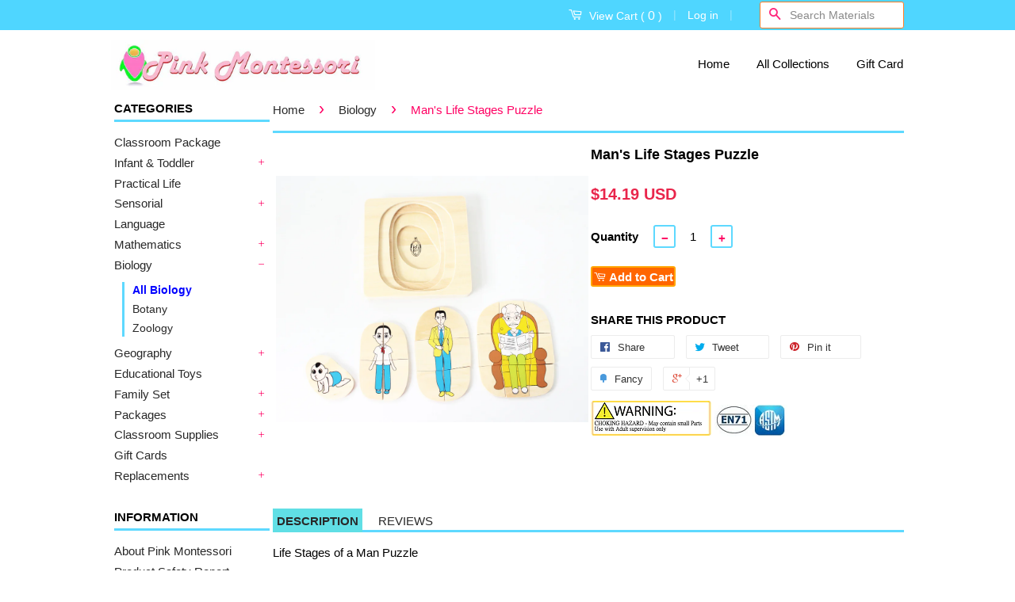

--- FILE ---
content_type: text/html; charset=utf-8
request_url: https://www.pinkmontessori.com/collections/biology/products/mans-life-stages-puzzle
body_size: 22665
content:
<!doctype html>
<!--[if lt IE 7]><html class="no-js lt-ie9 lt-ie8 lt-ie7" lang="en"> <![endif]-->
<!--[if IE 7]><html class="no-js lt-ie9 lt-ie8" lang="en"> <![endif]-->
<!--[if IE 8]><html class="no-js lt-ie9" lang="en"> <![endif]-->
<!--[if IE 9 ]><html class="ie9 no-js"> <![endif]-->
<!--[if (gt IE 9)|!(IE)]><!--> <html class="no-js"> <!--<![endif]-->
<head>
  
 <meta name="google-site-verification" content="zuLiZfL-W9sLindGvIcQvvcPnIbLDh32f4A9RQlm-jk" />
  
  <!-- Basic page needs ================================================== -->
  <meta charset="utf-8">
  <meta http-equiv="X-UA-Compatible" content="IE=edge,chrome=1">

  
  <link rel="shortcut icon" href="//www.pinkmontessori.com/cdn/shop/t/2/assets/favicon.png?v=14669841684976076571445278064" type="image/png" />
  

  <!-- Title and description ================================================== -->
  <title>
  PinkMontessori Montessori materials Man&#39;s Life Stages Puzzle &ndash; Pink Montessori
  </title>

  
  <meta name="description" content="Life Stages of a Man Puzzle Product Dimension: 18 x 18 x 2 cm Material: Engineered plywood PinkMontessori Premium and affordable Montessori Materials for early childhood education in class room teaching and home schooling.">
  

  <!-- Product meta ================================================== -->
  

  <meta property="og:type" content="product">
  <meta property="og:title" content="Man&#39;s Life Stages Puzzle">
  
  <meta property="og:image" content="http://www.pinkmontessori.com/cdn/shop/products/B045_A_man_s_life_grande.JPG?v=1748982331">
  <meta property="og:image:secure_url" content="https://www.pinkmontessori.com/cdn/shop/products/B045_A_man_s_life_grande.JPG?v=1748982331">
  
  <meta property="og:price:amount" content="14.19">
  <meta property="og:price:currency" content="USD">


  <meta property="og:description" content="Life Stages of a Man Puzzle Product Dimension: 18 x 18 x 2 cm Material: Engineered plywood PinkMontessori Premium and affordable Montessori Materials for early childhood education in class room teaching and home schooling.">

  <meta property="og:url" content="https://www.pinkmontessori.com/products/mans-life-stages-puzzle">
  <meta property="og:site_name" content="Pink Montessori">

  

<meta name="twitter:card" content="photo">


  <meta name="twitter:site" content="@pinkmontessori">


  


  <meta name="twitter:card" content="product" />
  <meta name="twitter:title" content="Man&#39;s Life Stages Puzzle" />
  <meta name="twitter:description" content="Life Stages of a Man PuzzleProduct Dimension: 18 x 18 x 2 cmMaterial: Engineered plywood" />
  <meta name="twitter:image" content="http://www.pinkmontessori.com/cdn/shop/products/B045_A_man_s_life_large.JPG?v=1748982331" />
  <meta name="twitter:label1" content="Price" />
  <meta name="twitter:data1" content="$14.19 USD" />
  
  <meta name="twitter:label2" content="Brand" />
  <meta name="twitter:data2" content="Pink Montessori" />
  


  <!-- Helpers ================================================== -->
  <link rel="canonical" href="https://www.pinkmontessori.com/products/mans-life-stages-puzzle">
  <meta name="viewport" content="width=device-width,initial-scale=1">
  <meta name="theme-color" content="#ff0063">

  
  <!-- Ajaxify Cart Plugin ================================================== -->
  <link href="//www.pinkmontessori.com/cdn/shop/t/2/assets/ajaxify.scss.css?v=163946352476115100031588718979" rel="stylesheet" type="text/css" media="all" />
  

  <!-- CSS ================================================== -->
  <link href="//www.pinkmontessori.com/cdn/shop/t/2/assets/timber.scss.css?v=75420746561794755971699476573" rel="stylesheet" type="text/css" media="all" />
  <link href="//www.pinkmontessori.com/cdn/shop/t/2/assets/theme.scss.css?v=44441698384561874011699476573" rel="stylesheet" type="text/css" media="all" />

  



  <!-- Header hook for plugins ================================================== -->
  <script>window.performance && window.performance.mark && window.performance.mark('shopify.content_for_header.start');</script><meta name="google-site-verification" content="zuLiZfL-W9sLindGvIcQvvcPnIbLDh32f4A9RQlm-jk">
<meta id="shopify-digital-wallet" name="shopify-digital-wallet" content="/9658786/digital_wallets/dialog">
<meta name="shopify-checkout-api-token" content="51d42c44743b8db4ff087ece48700c0a">
<meta id="in-context-paypal-metadata" data-shop-id="9658786" data-venmo-supported="false" data-environment="production" data-locale="en_US" data-paypal-v4="true" data-currency="USD">
<link rel="alternate" type="application/json+oembed" href="https://www.pinkmontessori.com/products/mans-life-stages-puzzle.oembed">
<script async="async" src="/checkouts/internal/preloads.js?locale=en-US"></script>
<link rel="preconnect" href="https://shop.app" crossorigin="anonymous">
<script async="async" src="https://shop.app/checkouts/internal/preloads.js?locale=en-US&shop_id=9658786" crossorigin="anonymous"></script>
<script id="apple-pay-shop-capabilities" type="application/json">{"shopId":9658786,"countryCode":"CA","currencyCode":"USD","merchantCapabilities":["supports3DS"],"merchantId":"gid:\/\/shopify\/Shop\/9658786","merchantName":"Pink Montessori","requiredBillingContactFields":["postalAddress","email","phone"],"requiredShippingContactFields":["postalAddress","email","phone"],"shippingType":"shipping","supportedNetworks":["visa","masterCard","amex","discover","jcb"],"total":{"type":"pending","label":"Pink Montessori","amount":"1.00"},"shopifyPaymentsEnabled":true,"supportsSubscriptions":true}</script>
<script id="shopify-features" type="application/json">{"accessToken":"51d42c44743b8db4ff087ece48700c0a","betas":["rich-media-storefront-analytics"],"domain":"www.pinkmontessori.com","predictiveSearch":true,"shopId":9658786,"locale":"en"}</script>
<script>var Shopify = Shopify || {};
Shopify.shop = "pink-montessori.myshopify.com";
Shopify.locale = "en";
Shopify.currency = {"active":"USD","rate":"1.0"};
Shopify.country = "US";
Shopify.theme = {"name":"classic","id":57028803,"schema_name":null,"schema_version":null,"theme_store_id":null,"role":"main"};
Shopify.theme.handle = "null";
Shopify.theme.style = {"id":null,"handle":null};
Shopify.cdnHost = "www.pinkmontessori.com/cdn";
Shopify.routes = Shopify.routes || {};
Shopify.routes.root = "/";</script>
<script type="module">!function(o){(o.Shopify=o.Shopify||{}).modules=!0}(window);</script>
<script>!function(o){function n(){var o=[];function n(){o.push(Array.prototype.slice.apply(arguments))}return n.q=o,n}var t=o.Shopify=o.Shopify||{};t.loadFeatures=n(),t.autoloadFeatures=n()}(window);</script>
<script>
  window.ShopifyPay = window.ShopifyPay || {};
  window.ShopifyPay.apiHost = "shop.app\/pay";
  window.ShopifyPay.redirectState = null;
</script>
<script id="shop-js-analytics" type="application/json">{"pageType":"product"}</script>
<script defer="defer" async type="module" src="//www.pinkmontessori.com/cdn/shopifycloud/shop-js/modules/v2/client.init-shop-cart-sync_BT-GjEfc.en.esm.js"></script>
<script defer="defer" async type="module" src="//www.pinkmontessori.com/cdn/shopifycloud/shop-js/modules/v2/chunk.common_D58fp_Oc.esm.js"></script>
<script defer="defer" async type="module" src="//www.pinkmontessori.com/cdn/shopifycloud/shop-js/modules/v2/chunk.modal_xMitdFEc.esm.js"></script>
<script type="module">
  await import("//www.pinkmontessori.com/cdn/shopifycloud/shop-js/modules/v2/client.init-shop-cart-sync_BT-GjEfc.en.esm.js");
await import("//www.pinkmontessori.com/cdn/shopifycloud/shop-js/modules/v2/chunk.common_D58fp_Oc.esm.js");
await import("//www.pinkmontessori.com/cdn/shopifycloud/shop-js/modules/v2/chunk.modal_xMitdFEc.esm.js");

  window.Shopify.SignInWithShop?.initShopCartSync?.({"fedCMEnabled":true,"windoidEnabled":true});

</script>
<script>
  window.Shopify = window.Shopify || {};
  if (!window.Shopify.featureAssets) window.Shopify.featureAssets = {};
  window.Shopify.featureAssets['shop-js'] = {"shop-cart-sync":["modules/v2/client.shop-cart-sync_DZOKe7Ll.en.esm.js","modules/v2/chunk.common_D58fp_Oc.esm.js","modules/v2/chunk.modal_xMitdFEc.esm.js"],"init-fed-cm":["modules/v2/client.init-fed-cm_B6oLuCjv.en.esm.js","modules/v2/chunk.common_D58fp_Oc.esm.js","modules/v2/chunk.modal_xMitdFEc.esm.js"],"shop-cash-offers":["modules/v2/client.shop-cash-offers_D2sdYoxE.en.esm.js","modules/v2/chunk.common_D58fp_Oc.esm.js","modules/v2/chunk.modal_xMitdFEc.esm.js"],"shop-login-button":["modules/v2/client.shop-login-button_QeVjl5Y3.en.esm.js","modules/v2/chunk.common_D58fp_Oc.esm.js","modules/v2/chunk.modal_xMitdFEc.esm.js"],"pay-button":["modules/v2/client.pay-button_DXTOsIq6.en.esm.js","modules/v2/chunk.common_D58fp_Oc.esm.js","modules/v2/chunk.modal_xMitdFEc.esm.js"],"shop-button":["modules/v2/client.shop-button_DQZHx9pm.en.esm.js","modules/v2/chunk.common_D58fp_Oc.esm.js","modules/v2/chunk.modal_xMitdFEc.esm.js"],"avatar":["modules/v2/client.avatar_BTnouDA3.en.esm.js"],"init-windoid":["modules/v2/client.init-windoid_CR1B-cfM.en.esm.js","modules/v2/chunk.common_D58fp_Oc.esm.js","modules/v2/chunk.modal_xMitdFEc.esm.js"],"init-shop-for-new-customer-accounts":["modules/v2/client.init-shop-for-new-customer-accounts_C_vY_xzh.en.esm.js","modules/v2/client.shop-login-button_QeVjl5Y3.en.esm.js","modules/v2/chunk.common_D58fp_Oc.esm.js","modules/v2/chunk.modal_xMitdFEc.esm.js"],"init-shop-email-lookup-coordinator":["modules/v2/client.init-shop-email-lookup-coordinator_BI7n9ZSv.en.esm.js","modules/v2/chunk.common_D58fp_Oc.esm.js","modules/v2/chunk.modal_xMitdFEc.esm.js"],"init-shop-cart-sync":["modules/v2/client.init-shop-cart-sync_BT-GjEfc.en.esm.js","modules/v2/chunk.common_D58fp_Oc.esm.js","modules/v2/chunk.modal_xMitdFEc.esm.js"],"shop-toast-manager":["modules/v2/client.shop-toast-manager_DiYdP3xc.en.esm.js","modules/v2/chunk.common_D58fp_Oc.esm.js","modules/v2/chunk.modal_xMitdFEc.esm.js"],"init-customer-accounts":["modules/v2/client.init-customer-accounts_D9ZNqS-Q.en.esm.js","modules/v2/client.shop-login-button_QeVjl5Y3.en.esm.js","modules/v2/chunk.common_D58fp_Oc.esm.js","modules/v2/chunk.modal_xMitdFEc.esm.js"],"init-customer-accounts-sign-up":["modules/v2/client.init-customer-accounts-sign-up_iGw4briv.en.esm.js","modules/v2/client.shop-login-button_QeVjl5Y3.en.esm.js","modules/v2/chunk.common_D58fp_Oc.esm.js","modules/v2/chunk.modal_xMitdFEc.esm.js"],"shop-follow-button":["modules/v2/client.shop-follow-button_CqMgW2wH.en.esm.js","modules/v2/chunk.common_D58fp_Oc.esm.js","modules/v2/chunk.modal_xMitdFEc.esm.js"],"checkout-modal":["modules/v2/client.checkout-modal_xHeaAweL.en.esm.js","modules/v2/chunk.common_D58fp_Oc.esm.js","modules/v2/chunk.modal_xMitdFEc.esm.js"],"shop-login":["modules/v2/client.shop-login_D91U-Q7h.en.esm.js","modules/v2/chunk.common_D58fp_Oc.esm.js","modules/v2/chunk.modal_xMitdFEc.esm.js"],"lead-capture":["modules/v2/client.lead-capture_BJmE1dJe.en.esm.js","modules/v2/chunk.common_D58fp_Oc.esm.js","modules/v2/chunk.modal_xMitdFEc.esm.js"],"payment-terms":["modules/v2/client.payment-terms_Ci9AEqFq.en.esm.js","modules/v2/chunk.common_D58fp_Oc.esm.js","modules/v2/chunk.modal_xMitdFEc.esm.js"]};
</script>
<script>(function() {
  var isLoaded = false;
  function asyncLoad() {
    if (isLoaded) return;
    isLoaded = true;
    var urls = ["\/\/d1liekpayvooaz.cloudfront.net\/apps\/customizery\/customizery.js?shop=pink-montessori.myshopify.com","https:\/\/cdn.shopify.com\/s\/files\/1\/0965\/8786\/t\/2\/assets\/sca-qv-scripts-noconfig.js?5490966603838199669\u0026shop=pink-montessori.myshopify.com","https:\/\/cdn.eggflow.com\/v1\/en_US\/adcoffee.js?init=5d6821cbe99d3\u0026track=PageView\u0026app=smartpop\u0026shop=pink-montessori.myshopify.com","\/\/shopify.privy.com\/widget.js?shop=pink-montessori.myshopify.com"];
    for (var i = 0; i < urls.length; i++) {
      var s = document.createElement('script');
      s.type = 'text/javascript';
      s.async = true;
      s.src = urls[i];
      var x = document.getElementsByTagName('script')[0];
      x.parentNode.insertBefore(s, x);
    }
  };
  if(window.attachEvent) {
    window.attachEvent('onload', asyncLoad);
  } else {
    window.addEventListener('load', asyncLoad, false);
  }
})();</script>
<script id="__st">var __st={"a":9658786,"offset":-28800,"reqid":"6e1928d2-5026-49c3-ade1-18a91f0376ad-1769103765","pageurl":"www.pinkmontessori.com\/collections\/biology\/products\/mans-life-stages-puzzle","u":"da140d876e0a","p":"product","rtyp":"product","rid":8922027011};</script>
<script>window.ShopifyPaypalV4VisibilityTracking = true;</script>
<script id="captcha-bootstrap">!function(){'use strict';const t='contact',e='account',n='new_comment',o=[[t,t],['blogs',n],['comments',n],[t,'customer']],c=[[e,'customer_login'],[e,'guest_login'],[e,'recover_customer_password'],[e,'create_customer']],r=t=>t.map((([t,e])=>`form[action*='/${t}']:not([data-nocaptcha='true']) input[name='form_type'][value='${e}']`)).join(','),a=t=>()=>t?[...document.querySelectorAll(t)].map((t=>t.form)):[];function s(){const t=[...o],e=r(t);return a(e)}const i='password',u='form_key',d=['recaptcha-v3-token','g-recaptcha-response','h-captcha-response',i],f=()=>{try{return window.sessionStorage}catch{return}},m='__shopify_v',_=t=>t.elements[u];function p(t,e,n=!1){try{const o=window.sessionStorage,c=JSON.parse(o.getItem(e)),{data:r}=function(t){const{data:e,action:n}=t;return t[m]||n?{data:e,action:n}:{data:t,action:n}}(c);for(const[e,n]of Object.entries(r))t.elements[e]&&(t.elements[e].value=n);n&&o.removeItem(e)}catch(o){console.error('form repopulation failed',{error:o})}}const l='form_type',E='cptcha';function T(t){t.dataset[E]=!0}const w=window,h=w.document,L='Shopify',v='ce_forms',y='captcha';let A=!1;((t,e)=>{const n=(g='f06e6c50-85a8-45c8-87d0-21a2b65856fe',I='https://cdn.shopify.com/shopifycloud/storefront-forms-hcaptcha/ce_storefront_forms_captcha_hcaptcha.v1.5.2.iife.js',D={infoText:'Protected by hCaptcha',privacyText:'Privacy',termsText:'Terms'},(t,e,n)=>{const o=w[L][v],c=o.bindForm;if(c)return c(t,g,e,D).then(n);var r;o.q.push([[t,g,e,D],n]),r=I,A||(h.body.append(Object.assign(h.createElement('script'),{id:'captcha-provider',async:!0,src:r})),A=!0)});var g,I,D;w[L]=w[L]||{},w[L][v]=w[L][v]||{},w[L][v].q=[],w[L][y]=w[L][y]||{},w[L][y].protect=function(t,e){n(t,void 0,e),T(t)},Object.freeze(w[L][y]),function(t,e,n,w,h,L){const[v,y,A,g]=function(t,e,n){const i=e?o:[],u=t?c:[],d=[...i,...u],f=r(d),m=r(i),_=r(d.filter((([t,e])=>n.includes(e))));return[a(f),a(m),a(_),s()]}(w,h,L),I=t=>{const e=t.target;return e instanceof HTMLFormElement?e:e&&e.form},D=t=>v().includes(t);t.addEventListener('submit',(t=>{const e=I(t);if(!e)return;const n=D(e)&&!e.dataset.hcaptchaBound&&!e.dataset.recaptchaBound,o=_(e),c=g().includes(e)&&(!o||!o.value);(n||c)&&t.preventDefault(),c&&!n&&(function(t){try{if(!f())return;!function(t){const e=f();if(!e)return;const n=_(t);if(!n)return;const o=n.value;o&&e.removeItem(o)}(t);const e=Array.from(Array(32),(()=>Math.random().toString(36)[2])).join('');!function(t,e){_(t)||t.append(Object.assign(document.createElement('input'),{type:'hidden',name:u})),t.elements[u].value=e}(t,e),function(t,e){const n=f();if(!n)return;const o=[...t.querySelectorAll(`input[type='${i}']`)].map((({name:t})=>t)),c=[...d,...o],r={};for(const[a,s]of new FormData(t).entries())c.includes(a)||(r[a]=s);n.setItem(e,JSON.stringify({[m]:1,action:t.action,data:r}))}(t,e)}catch(e){console.error('failed to persist form',e)}}(e),e.submit())}));const S=(t,e)=>{t&&!t.dataset[E]&&(n(t,e.some((e=>e===t))),T(t))};for(const o of['focusin','change'])t.addEventListener(o,(t=>{const e=I(t);D(e)&&S(e,y())}));const B=e.get('form_key'),M=e.get(l),P=B&&M;t.addEventListener('DOMContentLoaded',(()=>{const t=y();if(P)for(const e of t)e.elements[l].value===M&&p(e,B);[...new Set([...A(),...v().filter((t=>'true'===t.dataset.shopifyCaptcha))])].forEach((e=>S(e,t)))}))}(h,new URLSearchParams(w.location.search),n,t,e,['guest_login'])})(!0,!0)}();</script>
<script integrity="sha256-4kQ18oKyAcykRKYeNunJcIwy7WH5gtpwJnB7kiuLZ1E=" data-source-attribution="shopify.loadfeatures" defer="defer" src="//www.pinkmontessori.com/cdn/shopifycloud/storefront/assets/storefront/load_feature-a0a9edcb.js" crossorigin="anonymous"></script>
<script crossorigin="anonymous" defer="defer" src="//www.pinkmontessori.com/cdn/shopifycloud/storefront/assets/shopify_pay/storefront-65b4c6d7.js?v=20250812"></script>
<script data-source-attribution="shopify.dynamic_checkout.dynamic.init">var Shopify=Shopify||{};Shopify.PaymentButton=Shopify.PaymentButton||{isStorefrontPortableWallets:!0,init:function(){window.Shopify.PaymentButton.init=function(){};var t=document.createElement("script");t.src="https://www.pinkmontessori.com/cdn/shopifycloud/portable-wallets/latest/portable-wallets.en.js",t.type="module",document.head.appendChild(t)}};
</script>
<script data-source-attribution="shopify.dynamic_checkout.buyer_consent">
  function portableWalletsHideBuyerConsent(e){var t=document.getElementById("shopify-buyer-consent"),n=document.getElementById("shopify-subscription-policy-button");t&&n&&(t.classList.add("hidden"),t.setAttribute("aria-hidden","true"),n.removeEventListener("click",e))}function portableWalletsShowBuyerConsent(e){var t=document.getElementById("shopify-buyer-consent"),n=document.getElementById("shopify-subscription-policy-button");t&&n&&(t.classList.remove("hidden"),t.removeAttribute("aria-hidden"),n.addEventListener("click",e))}window.Shopify?.PaymentButton&&(window.Shopify.PaymentButton.hideBuyerConsent=portableWalletsHideBuyerConsent,window.Shopify.PaymentButton.showBuyerConsent=portableWalletsShowBuyerConsent);
</script>
<script data-source-attribution="shopify.dynamic_checkout.cart.bootstrap">document.addEventListener("DOMContentLoaded",(function(){function t(){return document.querySelector("shopify-accelerated-checkout-cart, shopify-accelerated-checkout")}if(t())Shopify.PaymentButton.init();else{new MutationObserver((function(e,n){t()&&(Shopify.PaymentButton.init(),n.disconnect())})).observe(document.body,{childList:!0,subtree:!0})}}));
</script>
<link id="shopify-accelerated-checkout-styles" rel="stylesheet" media="screen" href="https://www.pinkmontessori.com/cdn/shopifycloud/portable-wallets/latest/accelerated-checkout-backwards-compat.css" crossorigin="anonymous">
<style id="shopify-accelerated-checkout-cart">
        #shopify-buyer-consent {
  margin-top: 1em;
  display: inline-block;
  width: 100%;
}

#shopify-buyer-consent.hidden {
  display: none;
}

#shopify-subscription-policy-button {
  background: none;
  border: none;
  padding: 0;
  text-decoration: underline;
  font-size: inherit;
  cursor: pointer;
}

#shopify-subscription-policy-button::before {
  box-shadow: none;
}

      </style>

<script>window.performance && window.performance.mark && window.performance.mark('shopify.content_for_header.end');</script>
  
  

  

<!--[if lt IE 9]>
<script src="//cdnjs.cloudflare.com/ajax/libs/html5shiv/3.7.2/html5shiv.min.js" type="text/javascript"></script>
<script src="//www.pinkmontessori.com/cdn/shop/t/2/assets/respond.min.js?v=52248677837542619231440119332" type="text/javascript"></script>
<link href="//www.pinkmontessori.com/cdn/shop/t/2/assets/respond-proxy.html" id="respond-proxy" rel="respond-proxy" />
<link href="//www.pinkmontessori.com/search?q=dc3889483981cdadeeb6510189003519" id="respond-redirect" rel="respond-redirect" />
<script src="//www.pinkmontessori.com/search?q=dc3889483981cdadeeb6510189003519" type="text/javascript"></script>
<![endif]-->



  <script src="//ajax.googleapis.com/ajax/libs/jquery/1.11.0/jquery.min.js" type="text/javascript"></script>
  <script src="//www.pinkmontessori.com/cdn/shop/t/2/assets/modernizr.min.js?v=26620055551102246001440119332" type="text/javascript"></script>

  
  

  
<!-- Hits Analytics tracking code -->

  

<!-- end of Hits Analytics code -->
  

  

 <link rel="stylesheet" href="//www.pinkmontessori.com/cdn/shop/t/2/assets/sca-quick-view.css?v=83509316993964206611445803415">
<link rel="stylesheet" href="//www.pinkmontessori.com/cdn/shop/t/2/assets/sca-jquery.fancybox.css?v=50433719388693846841445803414">

<script src="//www.pinkmontessori.com/cdn/shopifycloud/storefront/assets/themes_support/option_selection-b017cd28.js" type="text/javascript"></script>
 <link rel="stylesheet" href="//www.pinkmontessori.com/cdn/shop/t/2/assets/sca-pp.css?v=26248894406678077071567107109">
 <script>
  
  SCAPPShop = {};
    
  </script>
<script src="//www.pinkmontessori.com/cdn/shop/t/2/assets/sca-pp-initial.js?v=44055980046105472121567107106" type="text/javascript"></script>
   
<link href="https://monorail-edge.shopifysvc.com" rel="dns-prefetch">
<script>(function(){if ("sendBeacon" in navigator && "performance" in window) {try {var session_token_from_headers = performance.getEntriesByType('navigation')[0].serverTiming.find(x => x.name == '_s').description;} catch {var session_token_from_headers = undefined;}var session_cookie_matches = document.cookie.match(/_shopify_s=([^;]*)/);var session_token_from_cookie = session_cookie_matches && session_cookie_matches.length === 2 ? session_cookie_matches[1] : "";var session_token = session_token_from_headers || session_token_from_cookie || "";function handle_abandonment_event(e) {var entries = performance.getEntries().filter(function(entry) {return /monorail-edge.shopifysvc.com/.test(entry.name);});if (!window.abandonment_tracked && entries.length === 0) {window.abandonment_tracked = true;var currentMs = Date.now();var navigation_start = performance.timing.navigationStart;var payload = {shop_id: 9658786,url: window.location.href,navigation_start,duration: currentMs - navigation_start,session_token,page_type: "product"};window.navigator.sendBeacon("https://monorail-edge.shopifysvc.com/v1/produce", JSON.stringify({schema_id: "online_store_buyer_site_abandonment/1.1",payload: payload,metadata: {event_created_at_ms: currentMs,event_sent_at_ms: currentMs}}));}}window.addEventListener('pagehide', handle_abandonment_event);}}());</script>
<script id="web-pixels-manager-setup">(function e(e,d,r,n,o){if(void 0===o&&(o={}),!Boolean(null===(a=null===(i=window.Shopify)||void 0===i?void 0:i.analytics)||void 0===a?void 0:a.replayQueue)){var i,a;window.Shopify=window.Shopify||{};var t=window.Shopify;t.analytics=t.analytics||{};var s=t.analytics;s.replayQueue=[],s.publish=function(e,d,r){return s.replayQueue.push([e,d,r]),!0};try{self.performance.mark("wpm:start")}catch(e){}var l=function(){var e={modern:/Edge?\/(1{2}[4-9]|1[2-9]\d|[2-9]\d{2}|\d{4,})\.\d+(\.\d+|)|Firefox\/(1{2}[4-9]|1[2-9]\d|[2-9]\d{2}|\d{4,})\.\d+(\.\d+|)|Chrom(ium|e)\/(9{2}|\d{3,})\.\d+(\.\d+|)|(Maci|X1{2}).+ Version\/(15\.\d+|(1[6-9]|[2-9]\d|\d{3,})\.\d+)([,.]\d+|)( \(\w+\)|)( Mobile\/\w+|) Safari\/|Chrome.+OPR\/(9{2}|\d{3,})\.\d+\.\d+|(CPU[ +]OS|iPhone[ +]OS|CPU[ +]iPhone|CPU IPhone OS|CPU iPad OS)[ +]+(15[._]\d+|(1[6-9]|[2-9]\d|\d{3,})[._]\d+)([._]\d+|)|Android:?[ /-](13[3-9]|1[4-9]\d|[2-9]\d{2}|\d{4,})(\.\d+|)(\.\d+|)|Android.+Firefox\/(13[5-9]|1[4-9]\d|[2-9]\d{2}|\d{4,})\.\d+(\.\d+|)|Android.+Chrom(ium|e)\/(13[3-9]|1[4-9]\d|[2-9]\d{2}|\d{4,})\.\d+(\.\d+|)|SamsungBrowser\/([2-9]\d|\d{3,})\.\d+/,legacy:/Edge?\/(1[6-9]|[2-9]\d|\d{3,})\.\d+(\.\d+|)|Firefox\/(5[4-9]|[6-9]\d|\d{3,})\.\d+(\.\d+|)|Chrom(ium|e)\/(5[1-9]|[6-9]\d|\d{3,})\.\d+(\.\d+|)([\d.]+$|.*Safari\/(?![\d.]+ Edge\/[\d.]+$))|(Maci|X1{2}).+ Version\/(10\.\d+|(1[1-9]|[2-9]\d|\d{3,})\.\d+)([,.]\d+|)( \(\w+\)|)( Mobile\/\w+|) Safari\/|Chrome.+OPR\/(3[89]|[4-9]\d|\d{3,})\.\d+\.\d+|(CPU[ +]OS|iPhone[ +]OS|CPU[ +]iPhone|CPU IPhone OS|CPU iPad OS)[ +]+(10[._]\d+|(1[1-9]|[2-9]\d|\d{3,})[._]\d+)([._]\d+|)|Android:?[ /-](13[3-9]|1[4-9]\d|[2-9]\d{2}|\d{4,})(\.\d+|)(\.\d+|)|Mobile Safari.+OPR\/([89]\d|\d{3,})\.\d+\.\d+|Android.+Firefox\/(13[5-9]|1[4-9]\d|[2-9]\d{2}|\d{4,})\.\d+(\.\d+|)|Android.+Chrom(ium|e)\/(13[3-9]|1[4-9]\d|[2-9]\d{2}|\d{4,})\.\d+(\.\d+|)|Android.+(UC? ?Browser|UCWEB|U3)[ /]?(15\.([5-9]|\d{2,})|(1[6-9]|[2-9]\d|\d{3,})\.\d+)\.\d+|SamsungBrowser\/(5\.\d+|([6-9]|\d{2,})\.\d+)|Android.+MQ{2}Browser\/(14(\.(9|\d{2,})|)|(1[5-9]|[2-9]\d|\d{3,})(\.\d+|))(\.\d+|)|K[Aa][Ii]OS\/(3\.\d+|([4-9]|\d{2,})\.\d+)(\.\d+|)/},d=e.modern,r=e.legacy,n=navigator.userAgent;return n.match(d)?"modern":n.match(r)?"legacy":"unknown"}(),u="modern"===l?"modern":"legacy",c=(null!=n?n:{modern:"",legacy:""})[u],f=function(e){return[e.baseUrl,"/wpm","/b",e.hashVersion,"modern"===e.buildTarget?"m":"l",".js"].join("")}({baseUrl:d,hashVersion:r,buildTarget:u}),m=function(e){var d=e.version,r=e.bundleTarget,n=e.surface,o=e.pageUrl,i=e.monorailEndpoint;return{emit:function(e){var a=e.status,t=e.errorMsg,s=(new Date).getTime(),l=JSON.stringify({metadata:{event_sent_at_ms:s},events:[{schema_id:"web_pixels_manager_load/3.1",payload:{version:d,bundle_target:r,page_url:o,status:a,surface:n,error_msg:t},metadata:{event_created_at_ms:s}}]});if(!i)return console&&console.warn&&console.warn("[Web Pixels Manager] No Monorail endpoint provided, skipping logging."),!1;try{return self.navigator.sendBeacon.bind(self.navigator)(i,l)}catch(e){}var u=new XMLHttpRequest;try{return u.open("POST",i,!0),u.setRequestHeader("Content-Type","text/plain"),u.send(l),!0}catch(e){return console&&console.warn&&console.warn("[Web Pixels Manager] Got an unhandled error while logging to Monorail."),!1}}}}({version:r,bundleTarget:l,surface:e.surface,pageUrl:self.location.href,monorailEndpoint:e.monorailEndpoint});try{o.browserTarget=l,function(e){var d=e.src,r=e.async,n=void 0===r||r,o=e.onload,i=e.onerror,a=e.sri,t=e.scriptDataAttributes,s=void 0===t?{}:t,l=document.createElement("script"),u=document.querySelector("head"),c=document.querySelector("body");if(l.async=n,l.src=d,a&&(l.integrity=a,l.crossOrigin="anonymous"),s)for(var f in s)if(Object.prototype.hasOwnProperty.call(s,f))try{l.dataset[f]=s[f]}catch(e){}if(o&&l.addEventListener("load",o),i&&l.addEventListener("error",i),u)u.appendChild(l);else{if(!c)throw new Error("Did not find a head or body element to append the script");c.appendChild(l)}}({src:f,async:!0,onload:function(){if(!function(){var e,d;return Boolean(null===(d=null===(e=window.Shopify)||void 0===e?void 0:e.analytics)||void 0===d?void 0:d.initialized)}()){var d=window.webPixelsManager.init(e)||void 0;if(d){var r=window.Shopify.analytics;r.replayQueue.forEach((function(e){var r=e[0],n=e[1],o=e[2];d.publishCustomEvent(r,n,o)})),r.replayQueue=[],r.publish=d.publishCustomEvent,r.visitor=d.visitor,r.initialized=!0}}},onerror:function(){return m.emit({status:"failed",errorMsg:"".concat(f," has failed to load")})},sri:function(e){var d=/^sha384-[A-Za-z0-9+/=]+$/;return"string"==typeof e&&d.test(e)}(c)?c:"",scriptDataAttributes:o}),m.emit({status:"loading"})}catch(e){m.emit({status:"failed",errorMsg:(null==e?void 0:e.message)||"Unknown error"})}}})({shopId: 9658786,storefrontBaseUrl: "https://www.pinkmontessori.com",extensionsBaseUrl: "https://extensions.shopifycdn.com/cdn/shopifycloud/web-pixels-manager",monorailEndpoint: "https://monorail-edge.shopifysvc.com/unstable/produce_batch",surface: "storefront-renderer",enabledBetaFlags: ["2dca8a86"],webPixelsConfigList: [{"id":"498335984","configuration":"{\"config\":\"{\\\"pixel_id\\\":\\\"AW-935419949\\\",\\\"target_country\\\":\\\"US\\\",\\\"gtag_events\\\":[{\\\"type\\\":\\\"search\\\",\\\"action_label\\\":\\\"AW-935419949\\\/HxchCOTg-IgBEK3Ahb4D\\\"},{\\\"type\\\":\\\"begin_checkout\\\",\\\"action_label\\\":\\\"AW-935419949\\\/qNq6COHg-IgBEK3Ahb4D\\\"},{\\\"type\\\":\\\"view_item\\\",\\\"action_label\\\":[\\\"AW-935419949\\\/jnaYCNvg-IgBEK3Ahb4D\\\",\\\"MC-VZDHSJTTTB\\\"]},{\\\"type\\\":\\\"purchase\\\",\\\"action_label\\\":[\\\"AW-935419949\\\/do3uCNjg-IgBEK3Ahb4D\\\",\\\"MC-VZDHSJTTTB\\\"]},{\\\"type\\\":\\\"page_view\\\",\\\"action_label\\\":[\\\"AW-935419949\\\/PUScCNXg-IgBEK3Ahb4D\\\",\\\"MC-VZDHSJTTTB\\\"]},{\\\"type\\\":\\\"add_payment_info\\\",\\\"action_label\\\":\\\"AW-935419949\\\/_gnVCOfg-IgBEK3Ahb4D\\\"},{\\\"type\\\":\\\"add_to_cart\\\",\\\"action_label\\\":\\\"AW-935419949\\\/tYydCN7g-IgBEK3Ahb4D\\\"}],\\\"enable_monitoring_mode\\\":false}\"}","eventPayloadVersion":"v1","runtimeContext":"OPEN","scriptVersion":"b2a88bafab3e21179ed38636efcd8a93","type":"APP","apiClientId":1780363,"privacyPurposes":[],"dataSharingAdjustments":{"protectedCustomerApprovalScopes":["read_customer_address","read_customer_email","read_customer_name","read_customer_personal_data","read_customer_phone"]}},{"id":"76415216","eventPayloadVersion":"v1","runtimeContext":"LAX","scriptVersion":"1","type":"CUSTOM","privacyPurposes":["ANALYTICS"],"name":"Google Analytics tag (migrated)"},{"id":"shopify-app-pixel","configuration":"{}","eventPayloadVersion":"v1","runtimeContext":"STRICT","scriptVersion":"0450","apiClientId":"shopify-pixel","type":"APP","privacyPurposes":["ANALYTICS","MARKETING"]},{"id":"shopify-custom-pixel","eventPayloadVersion":"v1","runtimeContext":"LAX","scriptVersion":"0450","apiClientId":"shopify-pixel","type":"CUSTOM","privacyPurposes":["ANALYTICS","MARKETING"]}],isMerchantRequest: false,initData: {"shop":{"name":"Pink Montessori","paymentSettings":{"currencyCode":"USD"},"myshopifyDomain":"pink-montessori.myshopify.com","countryCode":"CA","storefrontUrl":"https:\/\/www.pinkmontessori.com"},"customer":null,"cart":null,"checkout":null,"productVariants":[{"price":{"amount":14.19,"currencyCode":"USD"},"product":{"title":"Man's Life Stages Puzzle","vendor":"Pink Montessori","id":"8922027011","untranslatedTitle":"Man's Life Stages Puzzle","url":"\/products\/mans-life-stages-puzzle","type":"Zoology"},"id":"30559025539","image":{"src":"\/\/www.pinkmontessori.com\/cdn\/shop\/products\/B045_A_man_s_life.JPG?v=1748982331"},"sku":"B.01.029","title":"Default Title","untranslatedTitle":"Default Title"}],"purchasingCompany":null},},"https://www.pinkmontessori.com/cdn","fcfee988w5aeb613cpc8e4bc33m6693e112",{"modern":"","legacy":""},{"shopId":"9658786","storefrontBaseUrl":"https:\/\/www.pinkmontessori.com","extensionBaseUrl":"https:\/\/extensions.shopifycdn.com\/cdn\/shopifycloud\/web-pixels-manager","surface":"storefront-renderer","enabledBetaFlags":"[\"2dca8a86\"]","isMerchantRequest":"false","hashVersion":"fcfee988w5aeb613cpc8e4bc33m6693e112","publish":"custom","events":"[[\"page_viewed\",{}],[\"product_viewed\",{\"productVariant\":{\"price\":{\"amount\":14.19,\"currencyCode\":\"USD\"},\"product\":{\"title\":\"Man's Life Stages Puzzle\",\"vendor\":\"Pink Montessori\",\"id\":\"8922027011\",\"untranslatedTitle\":\"Man's Life Stages Puzzle\",\"url\":\"\/products\/mans-life-stages-puzzle\",\"type\":\"Zoology\"},\"id\":\"30559025539\",\"image\":{\"src\":\"\/\/www.pinkmontessori.com\/cdn\/shop\/products\/B045_A_man_s_life.JPG?v=1748982331\"},\"sku\":\"B.01.029\",\"title\":\"Default Title\",\"untranslatedTitle\":\"Default Title\"}}]]"});</script><script>
  window.ShopifyAnalytics = window.ShopifyAnalytics || {};
  window.ShopifyAnalytics.meta = window.ShopifyAnalytics.meta || {};
  window.ShopifyAnalytics.meta.currency = 'USD';
  var meta = {"product":{"id":8922027011,"gid":"gid:\/\/shopify\/Product\/8922027011","vendor":"Pink Montessori","type":"Zoology","handle":"mans-life-stages-puzzle","variants":[{"id":30559025539,"price":1419,"name":"Man's Life Stages Puzzle","public_title":null,"sku":"B.01.029"}],"remote":false},"page":{"pageType":"product","resourceType":"product","resourceId":8922027011,"requestId":"6e1928d2-5026-49c3-ade1-18a91f0376ad-1769103765"}};
  for (var attr in meta) {
    window.ShopifyAnalytics.meta[attr] = meta[attr];
  }
</script>
<script class="analytics">
  (function () {
    var customDocumentWrite = function(content) {
      var jquery = null;

      if (window.jQuery) {
        jquery = window.jQuery;
      } else if (window.Checkout && window.Checkout.$) {
        jquery = window.Checkout.$;
      }

      if (jquery) {
        jquery('body').append(content);
      }
    };

    var hasLoggedConversion = function(token) {
      if (token) {
        return document.cookie.indexOf('loggedConversion=' + token) !== -1;
      }
      return false;
    }

    var setCookieIfConversion = function(token) {
      if (token) {
        var twoMonthsFromNow = new Date(Date.now());
        twoMonthsFromNow.setMonth(twoMonthsFromNow.getMonth() + 2);

        document.cookie = 'loggedConversion=' + token + '; expires=' + twoMonthsFromNow;
      }
    }

    var trekkie = window.ShopifyAnalytics.lib = window.trekkie = window.trekkie || [];
    if (trekkie.integrations) {
      return;
    }
    trekkie.methods = [
      'identify',
      'page',
      'ready',
      'track',
      'trackForm',
      'trackLink'
    ];
    trekkie.factory = function(method) {
      return function() {
        var args = Array.prototype.slice.call(arguments);
        args.unshift(method);
        trekkie.push(args);
        return trekkie;
      };
    };
    for (var i = 0; i < trekkie.methods.length; i++) {
      var key = trekkie.methods[i];
      trekkie[key] = trekkie.factory(key);
    }
    trekkie.load = function(config) {
      trekkie.config = config || {};
      trekkie.config.initialDocumentCookie = document.cookie;
      var first = document.getElementsByTagName('script')[0];
      var script = document.createElement('script');
      script.type = 'text/javascript';
      script.onerror = function(e) {
        var scriptFallback = document.createElement('script');
        scriptFallback.type = 'text/javascript';
        scriptFallback.onerror = function(error) {
                var Monorail = {
      produce: function produce(monorailDomain, schemaId, payload) {
        var currentMs = new Date().getTime();
        var event = {
          schema_id: schemaId,
          payload: payload,
          metadata: {
            event_created_at_ms: currentMs,
            event_sent_at_ms: currentMs
          }
        };
        return Monorail.sendRequest("https://" + monorailDomain + "/v1/produce", JSON.stringify(event));
      },
      sendRequest: function sendRequest(endpointUrl, payload) {
        // Try the sendBeacon API
        if (window && window.navigator && typeof window.navigator.sendBeacon === 'function' && typeof window.Blob === 'function' && !Monorail.isIos12()) {
          var blobData = new window.Blob([payload], {
            type: 'text/plain'
          });

          if (window.navigator.sendBeacon(endpointUrl, blobData)) {
            return true;
          } // sendBeacon was not successful

        } // XHR beacon

        var xhr = new XMLHttpRequest();

        try {
          xhr.open('POST', endpointUrl);
          xhr.setRequestHeader('Content-Type', 'text/plain');
          xhr.send(payload);
        } catch (e) {
          console.log(e);
        }

        return false;
      },
      isIos12: function isIos12() {
        return window.navigator.userAgent.lastIndexOf('iPhone; CPU iPhone OS 12_') !== -1 || window.navigator.userAgent.lastIndexOf('iPad; CPU OS 12_') !== -1;
      }
    };
    Monorail.produce('monorail-edge.shopifysvc.com',
      'trekkie_storefront_load_errors/1.1',
      {shop_id: 9658786,
      theme_id: 57028803,
      app_name: "storefront",
      context_url: window.location.href,
      source_url: "//www.pinkmontessori.com/cdn/s/trekkie.storefront.46a754ac07d08c656eb845cfbf513dd9a18d4ced.min.js"});

        };
        scriptFallback.async = true;
        scriptFallback.src = '//www.pinkmontessori.com/cdn/s/trekkie.storefront.46a754ac07d08c656eb845cfbf513dd9a18d4ced.min.js';
        first.parentNode.insertBefore(scriptFallback, first);
      };
      script.async = true;
      script.src = '//www.pinkmontessori.com/cdn/s/trekkie.storefront.46a754ac07d08c656eb845cfbf513dd9a18d4ced.min.js';
      first.parentNode.insertBefore(script, first);
    };
    trekkie.load(
      {"Trekkie":{"appName":"storefront","development":false,"defaultAttributes":{"shopId":9658786,"isMerchantRequest":null,"themeId":57028803,"themeCityHash":"4392202805298262419","contentLanguage":"en","currency":"USD","eventMetadataId":"1e0795ab-1d3c-4ff2-9d96-36c318c64d2a"},"isServerSideCookieWritingEnabled":true,"monorailRegion":"shop_domain","enabledBetaFlags":["65f19447"]},"Session Attribution":{},"S2S":{"facebookCapiEnabled":false,"source":"trekkie-storefront-renderer","apiClientId":580111}}
    );

    var loaded = false;
    trekkie.ready(function() {
      if (loaded) return;
      loaded = true;

      window.ShopifyAnalytics.lib = window.trekkie;

      var originalDocumentWrite = document.write;
      document.write = customDocumentWrite;
      try { window.ShopifyAnalytics.merchantGoogleAnalytics.call(this); } catch(error) {};
      document.write = originalDocumentWrite;

      window.ShopifyAnalytics.lib.page(null,{"pageType":"product","resourceType":"product","resourceId":8922027011,"requestId":"6e1928d2-5026-49c3-ade1-18a91f0376ad-1769103765","shopifyEmitted":true});

      var match = window.location.pathname.match(/checkouts\/(.+)\/(thank_you|post_purchase)/)
      var token = match? match[1]: undefined;
      if (!hasLoggedConversion(token)) {
        setCookieIfConversion(token);
        window.ShopifyAnalytics.lib.track("Viewed Product",{"currency":"USD","variantId":30559025539,"productId":8922027011,"productGid":"gid:\/\/shopify\/Product\/8922027011","name":"Man's Life Stages Puzzle","price":"14.19","sku":"B.01.029","brand":"Pink Montessori","variant":null,"category":"Zoology","nonInteraction":true,"remote":false},undefined,undefined,{"shopifyEmitted":true});
      window.ShopifyAnalytics.lib.track("monorail:\/\/trekkie_storefront_viewed_product\/1.1",{"currency":"USD","variantId":30559025539,"productId":8922027011,"productGid":"gid:\/\/shopify\/Product\/8922027011","name":"Man's Life Stages Puzzle","price":"14.19","sku":"B.01.029","brand":"Pink Montessori","variant":null,"category":"Zoology","nonInteraction":true,"remote":false,"referer":"https:\/\/www.pinkmontessori.com\/collections\/biology\/products\/mans-life-stages-puzzle"});
      }
    });


        var eventsListenerScript = document.createElement('script');
        eventsListenerScript.async = true;
        eventsListenerScript.src = "//www.pinkmontessori.com/cdn/shopifycloud/storefront/assets/shop_events_listener-3da45d37.js";
        document.getElementsByTagName('head')[0].appendChild(eventsListenerScript);

})();</script>
  <script>
  if (!window.ga || (window.ga && typeof window.ga !== 'function')) {
    window.ga = function ga() {
      (window.ga.q = window.ga.q || []).push(arguments);
      if (window.Shopify && window.Shopify.analytics && typeof window.Shopify.analytics.publish === 'function') {
        window.Shopify.analytics.publish("ga_stub_called", {}, {sendTo: "google_osp_migration"});
      }
      console.error("Shopify's Google Analytics stub called with:", Array.from(arguments), "\nSee https://help.shopify.com/manual/promoting-marketing/pixels/pixel-migration#google for more information.");
    };
    if (window.Shopify && window.Shopify.analytics && typeof window.Shopify.analytics.publish === 'function') {
      window.Shopify.analytics.publish("ga_stub_initialized", {}, {sendTo: "google_osp_migration"});
    }
  }
</script>
<script
  defer
  src="https://www.pinkmontessori.com/cdn/shopifycloud/perf-kit/shopify-perf-kit-3.0.4.min.js"
  data-application="storefront-renderer"
  data-shop-id="9658786"
  data-render-region="gcp-us-central1"
  data-page-type="product"
  data-theme-instance-id="57028803"
  data-theme-name=""
  data-theme-version=""
  data-monorail-region="shop_domain"
  data-resource-timing-sampling-rate="10"
  data-shs="true"
  data-shs-beacon="true"
  data-shs-export-with-fetch="true"
  data-shs-logs-sample-rate="1"
  data-shs-beacon-endpoint="https://www.pinkmontessori.com/api/collect"
></script>
</head>

<body id="pinkmontessori-montessori-materials-man-39-s-life-stages-puzzle" class="template-product" >

 
  <div class="header-bar">
  <div class="wrapper medium-down--hide">
    <div class="large--display-table">
      <div class="header-bar__left large--display-table-cell">
        
      </div>

      
      


<div class="header-bar__right large--display-table-cell">

     
<style>
#currencies {
    display: -moz-inline-stack;
    display: inline-block;
    zoom: 1;
    *display: inline;
    color: #bbbbbb;
    font-size: 0; /* to eliminate space between buttons */
    line-height: 1.5;
    cursor: pointer;
    vertical-align: middle;
}
#currencies span {
    display: -moz-inline-stack;
    display: inline-block;
    zoom: 1;
    *display: inline;
    padding: 2px 10px;
    border: 1px solid #D6D6D6;
    background: none #F6F6F6;
    font-size: 13px;
}
#currencies .left  {
    -webkit-border-top-left-radius: 7px;
    -webkit-border-bottom-left-radius: 7px;
    -moz-border-radius-topleft: 7px;
    -moz-border-radius-bottomleft: 7px;
    border-top-left-radius: 7px;
    border-bottom-left-radius: 7px;
}
#currencies .right  {
    -webkit-border-top-right-radius: 7px;
    -webkit-border-bottom-right-radius: 7px;
    -moz-border-radius-topright: 7px;
    -moz-border-radius-bottomright: 7px;
    border-top-right-radius: 7px;
    border-bottom-right-radius: 7px;
    border-left: none;
}
#currencies .selected {
    font-weight: normal;
    color: #666666;
    background: none #eeeeee;
}
</style>
        <div class="header-bar__module">
   
          <a href="/cart" class="cart-toggle"> 
        <span class="icon icon-cart header-bar__cart-icon"   aria-hidden="true"  > </span> View
	   Cart	
       (   <span class="cart-count header-bar__cart">0 </span> )
           
          
          </a>
           
        </div>





   
   
   

        
          <span class="header-bar__sep" aria-hidden="true">|</span>
          <ul class="header-bar__module header-bar__module--list">
            
              <li>
                <a href="/account/login" id="customer_login_link">Log in</a>
              </li>
            
          </ul>
        
        
        
  <span class="header-bar__sep" aria-hidden="true">|</span>
          <div class="header-bar__module header-bar__search">
            


  <form action="/search" method="get" class="header-bar__search-form clearfix" role="search">
    
    <input type="search" name="q" value="" aria-label="Search our store" class="header-bar__search-input" value="" placeholder="Search Materials" aria-label="Search Materials" autocorrect="off" autocapitalize="off">
    <button type="submit" class="btn icon-fallback-text header-bar__search-submit">
      <span class="icon icon-search" aria-hidden="true"></span>
      <span class="fallback-text">Search</span>
    </button>
  </form>


          </div>
        

      </div>
    </div>
  </div>
  <div class="wrapper large--hide">
    <button type="button" class="mobile-nav-trigger" id="MobileNavTrigger">
      <span class="icon icon-hamburger" aria-hidden="true"></span>
      Menu
    </button>
    <a href="/cart" class="cart-toggle mobile-cart-toggle">
      <span class="icon icon-cart header-bar__cart-icon" aria-hidden="true"></span>
      Cart <span class="cart-count  ">0</span>
    
    </a>
  </div>
  <ul id="MobileNav" class="mobile-nav large--hide">
  
  
  
  <li class="mobile-nav__link" aria-haspopup="true">
    
      <a href="/" class="mobile-nav">
        Home
      </a>
    
  </li>
  
  
  <li class="mobile-nav__link" aria-haspopup="true">
    
      <a href="/collections/all-collections" class="mobile-nav">
        All Collections
      </a>
    
  </li>
  
  
  <li class="mobile-nav__link" aria-haspopup="true">
    
      <a href="/products/gift-card" class="mobile-nav">
        Gift Card
      </a>
    
  </li>
  
  
    
      
      
      
      
      
        <li class="mobile-nav__link" aria-haspopup="true">
  <a href="#" class="mobile-nav__sublist-trigger">
    Categories
    <span class="icon-fallback-text mobile-nav__sublist-expand">
  <span class="icon icon-plus" aria-hidden="true"></span>
  <span class="fallback-text">+</span>
</span>
<span class="icon-fallback-text mobile-nav__sublist-contract">
  <span class="icon icon-minus" aria-hidden="true"></span>
  <span class="fallback-text">-</span>
</span>
  </a>
  <ul class="mobile-nav__sublist">
  
    
      
      
        <li class="mobile-nav__sublist-link">
          <a href="/collections/classroom-package">Classroom Package</a>
        </li>
      
      
  
    
      
      
        <li class="mobile-nav__sublist-link" aria-haspopup="true">
          <a href="/collections/infant-and-toddler" class="mobile-nav__sublist-trigger">
             Infant & Toddler
            <span class="icon-fallback-text mobile-nav__sublist-expand">
  <span class="icon icon-plus" aria-hidden="true"></span>
  <span class="fallback-text">+</span>
</span>
<span class="icon-fallback-text mobile-nav__sublist-contract">
  <span class="icon icon-minus" aria-hidden="true"></span>
  <span class="fallback-text">-</span>
</span>
          </a>
          <ul class="mobile-nav__sublist">
            
              <li class="mobile-nav__sublist-link">
                <a href="/collections/infant-and-toddler">All Infant &amp; Toddler</a>
              </li>
            
              <li class="mobile-nav__sublist-link">
                <a href="/collections/natural-baby-toys">Natural Baby Toys</a>
              </li>
            
              <li class="mobile-nav__sublist-link">
                <a href="/collections/package-0-3">Packages</a>
              </li>
            
          </ul>
        </li>
      
      
  
    
      
      
        <li class="mobile-nav__sublist-link">
          <a href="/collections/practical-life-1"> Practical Life</a>
        </li>
      
      
  
    
      
      
        <li class="mobile-nav__sublist-link" aria-haspopup="true">
          <a href="/collections/sensorial-1" class="mobile-nav__sublist-trigger">
             Sensorial
            <span class="icon-fallback-text mobile-nav__sublist-expand">
  <span class="icon icon-plus" aria-hidden="true"></span>
  <span class="fallback-text">+</span>
</span>
<span class="icon-fallback-text mobile-nav__sublist-contract">
  <span class="icon icon-minus" aria-hidden="true"></span>
  <span class="fallback-text">-</span>
</span>
          </a>
          <ul class="mobile-nav__sublist">
            
              <li class="mobile-nav__sublist-link">
                <a href="/collections/sensorial-1">All Sensorial</a>
              </li>
            
              <li class="mobile-nav__sublist-link">
                <a href="/collections/packages-sensorial">Sensorial Package</a>
              </li>
            
          </ul>
        </li>
      
      
  
    
      
      
        <li class="mobile-nav__sublist-link">
          <a href="/collections/language-1"> Language</a>
        </li>
      
      
  
    
      
      
        <li class="mobile-nav__sublist-link" aria-haspopup="true">
          <a href="/collections/mathematics-1" class="mobile-nav__sublist-trigger">
             Mathematics
            <span class="icon-fallback-text mobile-nav__sublist-expand">
  <span class="icon icon-plus" aria-hidden="true"></span>
  <span class="fallback-text">+</span>
</span>
<span class="icon-fallback-text mobile-nav__sublist-contract">
  <span class="icon icon-minus" aria-hidden="true"></span>
  <span class="fallback-text">-</span>
</span>
          </a>
          <ul class="mobile-nav__sublist">
            
              <li class="mobile-nav__sublist-link">
                <a href="/collections/mathematics-1">All Math materials</a>
              </li>
            
              <li class="mobile-nav__sublist-link">
                <a href="/collections/beads-and-supplements">Beads and Supplements</a>
              </li>
            
              <li class="mobile-nav__sublist-link">
                <a href="/collections/group-i-introducing-1-10">Group I Introducing 1-10</a>
              </li>
            
              <li class="mobile-nav__sublist-link">
                <a href="/collections/group-ii-decimal-system">Group II  Decimal System</a>
              </li>
            
              <li class="mobile-nav__sublist-link">
                <a href="/collections/group-iii-counting-to-1000">Group III Counting to 1000</a>
              </li>
            
              <li class="mobile-nav__sublist-link">
                <a href="/collections/group-iv-exploration-memorization">Group IV Exploration &amp; Memorization</a>
              </li>
            
              <li class="mobile-nav__sublist-link">
                <a href="/collections/group-v-passage-to-abstraction">Group V Passage to Abstraction</a>
              </li>
            
              <li class="mobile-nav__sublist-link">
                <a href="/collections/elementary">Elementary Level</a>
              </li>
            
              <li class="mobile-nav__sublist-link">
                <a href="/collections/packages-mathematics">Package</a>
              </li>
            
          </ul>
        </li>
      
      
  
    
      
      
        <li class="mobile-nav__sublist-link" aria-haspopup="true">
          <a href="/collections/biology" class="mobile-nav__sublist-trigger">
             Biology
            <span class="icon-fallback-text mobile-nav__sublist-expand">
  <span class="icon icon-plus" aria-hidden="true"></span>
  <span class="fallback-text">+</span>
</span>
<span class="icon-fallback-text mobile-nav__sublist-contract">
  <span class="icon icon-minus" aria-hidden="true"></span>
  <span class="fallback-text">-</span>
</span>
          </a>
          <ul class="mobile-nav__sublist">
            
              <li class="mobile-nav__sublist-link">
                <a href="/collections/biology">All Biology</a>
              </li>
            
              <li class="mobile-nav__sublist-link">
                <a href="/collections/botany-1">Botany</a>
              </li>
            
              <li class="mobile-nav__sublist-link">
                <a href="/collections/zoology-1">Zoology</a>
              </li>
            
          </ul>
        </li>
      
      
  
    
      
      
        <li class="mobile-nav__sublist-link" aria-haspopup="true">
          <a href="/collections/geography" class="mobile-nav__sublist-trigger">
             Geography
            <span class="icon-fallback-text mobile-nav__sublist-expand">
  <span class="icon icon-plus" aria-hidden="true"></span>
  <span class="fallback-text">+</span>
</span>
<span class="icon-fallback-text mobile-nav__sublist-contract">
  <span class="icon icon-minus" aria-hidden="true"></span>
  <span class="fallback-text">-</span>
</span>
          </a>
          <ul class="mobile-nav__sublist">
            
              <li class="mobile-nav__sublist-link">
                <a href="/collections/geography">All Geography</a>
              </li>
            
              <li class="mobile-nav__sublist-link">
                <a href="/collections/geography-set-large-board-map-collection">Puzzle Maps</a>
              </li>
            
              <li class="mobile-nav__sublist-link">
                <a href="/collections/control-maps">Control Maps</a>
              </li>
            
              <li class="mobile-nav__sublist-link">
                <a href="/collections/geography-board-map-collection">Small Board Maps</a>
              </li>
            
          </ul>
        </li>
      
      
  
    
      
      
        <li class="mobile-nav__sublist-link">
          <a href="/collections/educational-toy">Educational Toys</a>
        </li>
      
      
  
    
      
      
        <li class="mobile-nav__sublist-link" aria-haspopup="true">
          <a href="/collections/family-sets" class="mobile-nav__sublist-trigger">
             Family Set
            <span class="icon-fallback-text mobile-nav__sublist-expand">
  <span class="icon icon-plus" aria-hidden="true"></span>
  <span class="fallback-text">+</span>
</span>
<span class="icon-fallback-text mobile-nav__sublist-contract">
  <span class="icon icon-minus" aria-hidden="true"></span>
  <span class="fallback-text">-</span>
</span>
          </a>
          <ul class="mobile-nav__sublist">
            
              <li class="mobile-nav__sublist-link">
                <a href="/collections/geography-board-map-collection">Small Board Maps</a>
              </li>
            
              <li class="mobile-nav__sublist-link">
                <a href="/collections/natural-baby-toys">Natural Baby Toys</a>
              </li>
            
          </ul>
        </li>
      
      
  
    
      
      
        <li class="mobile-nav__sublist-link" aria-haspopup="true">
          <a href="/collections/packages" class="mobile-nav__sublist-trigger">
            Packages
            <span class="icon-fallback-text mobile-nav__sublist-expand">
  <span class="icon icon-plus" aria-hidden="true"></span>
  <span class="fallback-text">+</span>
</span>
<span class="icon-fallback-text mobile-nav__sublist-contract">
  <span class="icon icon-minus" aria-hidden="true"></span>
  <span class="fallback-text">-</span>
</span>
          </a>
          <ul class="mobile-nav__sublist">
            
              <li class="mobile-nav__sublist-link">
                <a href="/collections/package-0-3">Age 0-3</a>
              </li>
            
              <li class="mobile-nav__sublist-link">
                <a href="/collections/packages-sensorial">Sensorial</a>
              </li>
            
              <li class="mobile-nav__sublist-link">
                <a href="/collections/packages-mathematics">Mathematics</a>
              </li>
            
              <li class="mobile-nav__sublist-link">
                <a href="/collections/package-geography">Geography</a>
              </li>
            
              <li class="mobile-nav__sublist-link">
                <a href="/collections/classroom-package">Classroom Package</a>
              </li>
            
          </ul>
        </li>
      
      
  
    
      
      
        <li class="mobile-nav__sublist-link" aria-haspopup="true">
          <a href="/collections/classroom-1" class="mobile-nav__sublist-trigger">
             Classroom Supplies
            <span class="icon-fallback-text mobile-nav__sublist-expand">
  <span class="icon icon-plus" aria-hidden="true"></span>
  <span class="fallback-text">+</span>
</span>
<span class="icon-fallback-text mobile-nav__sublist-contract">
  <span class="icon icon-minus" aria-hidden="true"></span>
  <span class="fallback-text">-</span>
</span>
          </a>
          <ul class="mobile-nav__sublist">
            
              <li class="mobile-nav__sublist-link">
                <a href="/collections/arts-crafts">Arts &amp; Crafts</a>
              </li>
            
              <li class="mobile-nav__sublist-link">
                <a href="/collections/funitures">Furniture</a>
              </li>
            
              <li class="mobile-nav__sublist-link">
                <a href="/collections/classroom-stationary-1">Stationary</a>
              </li>
            
          </ul>
        </li>
      
      
  
    
      
      
        <li class="mobile-nav__sublist-link">
          <a href="/products/gift-card">Gift Cards</a>
        </li>
      
      
  
    
      
      
        <li class="mobile-nav__sublist-link" aria-haspopup="true">
          <a href="/collections/replacements" class="mobile-nav__sublist-trigger">
            Replacements
            <span class="icon-fallback-text mobile-nav__sublist-expand">
  <span class="icon icon-plus" aria-hidden="true"></span>
  <span class="fallback-text">+</span>
</span>
<span class="icon-fallback-text mobile-nav__sublist-contract">
  <span class="icon icon-minus" aria-hidden="true"></span>
  <span class="fallback-text">-</span>
</span>
          </a>
          <ul class="mobile-nav__sublist">
            
              <li class="mobile-nav__sublist-link">
                <a href="/products/colored-bead-stairs-replacements">Colored Bead Stairs (replacements)</a>
              </li>
            
          </ul>
        </li>
      
      
  
  </ul>
</li>

      
    
      
      
      
      
      
        <li class="mobile-nav__link" aria-haspopup="true">
  <a href="#" class="mobile-nav__sublist-trigger">
    Information
    <span class="icon-fallback-text mobile-nav__sublist-expand">
  <span class="icon icon-plus" aria-hidden="true"></span>
  <span class="fallback-text">+</span>
</span>
<span class="icon-fallback-text mobile-nav__sublist-contract">
  <span class="icon icon-minus" aria-hidden="true"></span>
  <span class="fallback-text">-</span>
</span>
  </a>
  <ul class="mobile-nav__sublist">
  
    
      
      
        <li class="mobile-nav__sublist-link">
          <a href="/pages/about-us">About Pink Montessori</a>
        </li>
      
      
  
    
      
      
        <li class="mobile-nav__sublist-link">
          <a href="/pages/safety-testing-reports">Product Safety Report</a>
        </li>
      
      
  
    
      
      
        <li class="mobile-nav__sublist-link">
          <a href="/pages/return-policies">Return Policies</a>
        </li>
      
      
  
    
      
      
        <li class="mobile-nav__sublist-link">
          <a href="/pages/shipping-return-policies">Shipping Policies</a>
        </li>
      
      
  
    
      
      
        <li class="mobile-nav__sublist-link">
          <a href="/pages/website-safety">Website Security</a>
        </li>
      
      
  
  </ul>
</li>

      
    
      
      
      
      
      
    
      
      
      
      
      
    
      
      
      
      
      
    
    
    
    
    
  
    
  

  
    
      <li class="mobile-nav__link">
        <a href="/account/login" id="customer_login_link">Log in</a>
      </li>
      
        <li class="mobile-nav__link">
          <a href="/account/register" id="customer_register_link">Create account</a>
        </li>
      
    
  
  
  <li class="mobile-nav__link">
    
      <div class="header-bar__module header-bar__search">
        


  <form action="/search" method="get" class="header-bar__search-form clearfix" role="search">
    
    <input type="search" name="q" value="" aria-label="Search our store" class="header-bar__search-input" value="" placeholder="Search Materials" aria-label="Search Materials" autocorrect="off" autocapitalize="off">
    <button type="submit" class="btn icon-fallback-text header-bar__search-submit">
      <span class="icon icon-search" aria-hidden="true"></span>
      <span class="fallback-text">Search</span>
    </button>
  </form>


      </div>
    
  </li>
  
</ul>

</div>


  <header class="site-header" role="banner">
    <div class="wrapper">

      <div class="grid--full large--display-table">
        <div class="grid__item large--one-third large--display-table-cell">
          
            <div class="h1 site-header__logo large--left" itemscope itemtype="http://schema.org/Organization">
          
            
              <a href="/" itemprop="url">
                <img src="//www.pinkmontessori.com/cdn/shop/t/2/assets/logo.png?v=74950010965071246711446010356" alt="Pink Montessori" itemprop="logo">
              </a>
            
              
                 
          
            </div>
            </h1>
          
          
        </div>
        <div class="grid__item large--two-thirds large--display-table-cell medium-down--hide">
          
<ul class="site-nav" id="AccessibleNav">
  
    
    
    
      <li >
        <a href="/" class="site-nav__link">Home</a>
      </li>
    
  
    
    
    
      <li >
        <a href="/collections/all-collections" class="site-nav__link">All Collections</a>
      </li>
    
  
    
    
    
      <li >
        <a href="/products/gift-card" class="site-nav__link">Gift Card</a>
      </li>
    
  
</ul>

        </div>
      </div>

    </div>  
    
  </header>

  <main class="wrapper main-content" role="main">

    
    <div class="grid">
      
        <div class="grid__item large--one-fifth medium-down--hide">
          





  
  
  
    <nav class="sidebar-module">
      <div class="section-header">
        <p class="section-header__title h4">Categories</p>
      </div>
      <ul class="sidebar-module__list">
        
          
  <li>
    <a href="/collections/classroom-package" class="">Classroom Package</a>
  </li>


        
          
  <li class="sidebar-sublist">
    <div class="sidebar-sublist__trigger-wrap">
      <a href="/collections/infant-and-toddler" class="sidebar-sublist__has-dropdown ">
         Infant & Toddler
      </a>
      <button type="button" class="icon-fallback-text sidebar-sublist__expand">
        <span class="icon icon-plus" aria-hidden="true"></span>
        <span class="fallback-text">+</span>
      </button>
      <button type="button" class="icon-fallback-text sidebar-sublist__contract">
        <span class="icon icon-minus" aria-hidden="true"></span>
        <span class="fallback-text">-</span>
      </button>
    </div>
    <ul class="sidebar-sublist__content">
      
        <li>
          <a href="/collections/infant-and-toddler" >All Infant & Toddler</a>
        </li>
      
        <li>
          <a href="/collections/natural-baby-toys" >Natural Baby Toys</a>
        </li>
      
        <li>
          <a href="/collections/package-0-3" >Packages</a>
        </li>
      
    </ul>
  </li>


        
          
  <li>
    <a href="/collections/practical-life-1" class=""> Practical Life</a>
  </li>


        
          
  <li class="sidebar-sublist">
    <div class="sidebar-sublist__trigger-wrap">
      <a href="/collections/sensorial-1" class="sidebar-sublist__has-dropdown ">
         Sensorial
      </a>
      <button type="button" class="icon-fallback-text sidebar-sublist__expand">
        <span class="icon icon-plus" aria-hidden="true"></span>
        <span class="fallback-text">+</span>
      </button>
      <button type="button" class="icon-fallback-text sidebar-sublist__contract">
        <span class="icon icon-minus" aria-hidden="true"></span>
        <span class="fallback-text">-</span>
      </button>
    </div>
    <ul class="sidebar-sublist__content">
      
        <li>
          <a href="/collections/sensorial-1" >All Sensorial</a>
        </li>
      
        <li>
          <a href="/collections/packages-sensorial" >Sensorial Package</a>
        </li>
      
    </ul>
  </li>


        
          
  <li>
    <a href="/collections/language-1" class=""> Language</a>
  </li>


        
          
  <li class="sidebar-sublist">
    <div class="sidebar-sublist__trigger-wrap">
      <a href="/collections/mathematics-1" class="sidebar-sublist__has-dropdown ">
         Mathematics
      </a>
      <button type="button" class="icon-fallback-text sidebar-sublist__expand">
        <span class="icon icon-plus" aria-hidden="true"></span>
        <span class="fallback-text">+</span>
      </button>
      <button type="button" class="icon-fallback-text sidebar-sublist__contract">
        <span class="icon icon-minus" aria-hidden="true"></span>
        <span class="fallback-text">-</span>
      </button>
    </div>
    <ul class="sidebar-sublist__content">
      
        <li>
          <a href="/collections/mathematics-1" >All Math materials</a>
        </li>
      
        <li>
          <a href="/collections/beads-and-supplements" >Beads and Supplements</a>
        </li>
      
        <li>
          <a href="/collections/group-i-introducing-1-10" >Group I Introducing 1-10</a>
        </li>
      
        <li>
          <a href="/collections/group-ii-decimal-system" >Group II  Decimal System</a>
        </li>
      
        <li>
          <a href="/collections/group-iii-counting-to-1000" >Group III Counting to 1000</a>
        </li>
      
        <li>
          <a href="/collections/group-iv-exploration-memorization" >Group IV Exploration & Memorization</a>
        </li>
      
        <li>
          <a href="/collections/group-v-passage-to-abstraction" >Group V Passage to Abstraction</a>
        </li>
      
        <li>
          <a href="/collections/elementary" >Elementary Level</a>
        </li>
      
        <li>
          <a href="/collections/packages-mathematics" >Package</a>
        </li>
      
    </ul>
  </li>


        
          
  <li class="sidebar-sublist">
    <div class="sidebar-sublist__trigger-wrap">
      <a href="/collections/biology" class="sidebar-sublist__has-dropdown ">
         Biology
      </a>
      <button type="button" class="icon-fallback-text sidebar-sublist__expand">
        <span class="icon icon-plus" aria-hidden="true"></span>
        <span class="fallback-text">+</span>
      </button>
      <button type="button" class="icon-fallback-text sidebar-sublist__contract">
        <span class="icon icon-minus" aria-hidden="true"></span>
        <span class="fallback-text">-</span>
      </button>
    </div>
    <ul class="sidebar-sublist__content">
      
        <li>
          <a href="/collections/biology" class="is-active">All Biology</a>
        </li>
      
        <li>
          <a href="/collections/botany-1" >Botany</a>
        </li>
      
        <li>
          <a href="/collections/zoology-1" >Zoology</a>
        </li>
      
    </ul>
  </li>


        
          
  <li class="sidebar-sublist">
    <div class="sidebar-sublist__trigger-wrap">
      <a href="/collections/geography" class="sidebar-sublist__has-dropdown ">
         Geography
      </a>
      <button type="button" class="icon-fallback-text sidebar-sublist__expand">
        <span class="icon icon-plus" aria-hidden="true"></span>
        <span class="fallback-text">+</span>
      </button>
      <button type="button" class="icon-fallback-text sidebar-sublist__contract">
        <span class="icon icon-minus" aria-hidden="true"></span>
        <span class="fallback-text">-</span>
      </button>
    </div>
    <ul class="sidebar-sublist__content">
      
        <li>
          <a href="/collections/geography" >All Geography</a>
        </li>
      
        <li>
          <a href="/collections/geography-set-large-board-map-collection" >Puzzle Maps</a>
        </li>
      
        <li>
          <a href="/collections/control-maps" >Control Maps</a>
        </li>
      
        <li>
          <a href="/collections/geography-board-map-collection" >Small Board Maps</a>
        </li>
      
    </ul>
  </li>


        
          
  <li>
    <a href="/collections/educational-toy" class="">Educational Toys</a>
  </li>


        
          
  <li class="sidebar-sublist">
    <div class="sidebar-sublist__trigger-wrap">
      <a href="/collections/family-sets" class="sidebar-sublist__has-dropdown ">
         Family Set
      </a>
      <button type="button" class="icon-fallback-text sidebar-sublist__expand">
        <span class="icon icon-plus" aria-hidden="true"></span>
        <span class="fallback-text">+</span>
      </button>
      <button type="button" class="icon-fallback-text sidebar-sublist__contract">
        <span class="icon icon-minus" aria-hidden="true"></span>
        <span class="fallback-text">-</span>
      </button>
    </div>
    <ul class="sidebar-sublist__content">
      
        <li>
          <a href="/collections/geography-board-map-collection" >Small Board Maps</a>
        </li>
      
        <li>
          <a href="/collections/natural-baby-toys" >Natural Baby Toys</a>
        </li>
      
    </ul>
  </li>


        
          
  <li class="sidebar-sublist">
    <div class="sidebar-sublist__trigger-wrap">
      <a href="/collections/packages" class="sidebar-sublist__has-dropdown ">
        Packages
      </a>
      <button type="button" class="icon-fallback-text sidebar-sublist__expand">
        <span class="icon icon-plus" aria-hidden="true"></span>
        <span class="fallback-text">+</span>
      </button>
      <button type="button" class="icon-fallback-text sidebar-sublist__contract">
        <span class="icon icon-minus" aria-hidden="true"></span>
        <span class="fallback-text">-</span>
      </button>
    </div>
    <ul class="sidebar-sublist__content">
      
        <li>
          <a href="/collections/package-0-3" >Age 0-3</a>
        </li>
      
        <li>
          <a href="/collections/packages-sensorial" >Sensorial</a>
        </li>
      
        <li>
          <a href="/collections/packages-mathematics" >Mathematics</a>
        </li>
      
        <li>
          <a href="/collections/package-geography" >Geography</a>
        </li>
      
        <li>
          <a href="/collections/classroom-package" >Classroom Package</a>
        </li>
      
    </ul>
  </li>


        
          
  <li class="sidebar-sublist">
    <div class="sidebar-sublist__trigger-wrap">
      <a href="/collections/classroom-1" class="sidebar-sublist__has-dropdown ">
         Classroom Supplies
      </a>
      <button type="button" class="icon-fallback-text sidebar-sublist__expand">
        <span class="icon icon-plus" aria-hidden="true"></span>
        <span class="fallback-text">+</span>
      </button>
      <button type="button" class="icon-fallback-text sidebar-sublist__contract">
        <span class="icon icon-minus" aria-hidden="true"></span>
        <span class="fallback-text">-</span>
      </button>
    </div>
    <ul class="sidebar-sublist__content">
      
        <li>
          <a href="/collections/arts-crafts" >Arts & Crafts</a>
        </li>
      
        <li>
          <a href="/collections/funitures" >Furniture</a>
        </li>
      
        <li>
          <a href="/collections/classroom-stationary-1" >Stationary</a>
        </li>
      
    </ul>
  </li>


        
          
  <li>
    <a href="/products/gift-card" class="">Gift Cards</a>
  </li>


        
          
  <li class="sidebar-sublist">
    <div class="sidebar-sublist__trigger-wrap">
      <a href="/collections/replacements" class="sidebar-sublist__has-dropdown ">
        Replacements
      </a>
      <button type="button" class="icon-fallback-text sidebar-sublist__expand">
        <span class="icon icon-plus" aria-hidden="true"></span>
        <span class="fallback-text">+</span>
      </button>
      <button type="button" class="icon-fallback-text sidebar-sublist__contract">
        <span class="icon icon-minus" aria-hidden="true"></span>
        <span class="fallback-text">-</span>
      </button>
    </div>
    <ul class="sidebar-sublist__content">
      
        <li>
          <a href="/products/colored-bead-stairs-replacements" >Colored Bead Stairs (replacements)</a>
        </li>
      
    </ul>
  </li>


        
      </ul>
    </nav>
  

  
  
  
    <nav class="sidebar-module">
      <div class="section-header">
        <p class="section-header__title h4">Information</p>
      </div>
      <ul class="sidebar-module__list">
        
          
  <li>
    <a href="/pages/about-us" class="">About Pink Montessori</a>
  </li>


        
          
  <li>
    <a href="/pages/safety-testing-reports" class="">Product Safety Report</a>
  </li>


        
          
  <li>
    <a href="/pages/return-policies" class="">Return Policies</a>
  </li>


        
          
  <li>
    <a href="/pages/shipping-return-policies" class="">Shipping Policies</a>
  </li>


        
          
  <li>
    <a href="/pages/website-safety" class="">Website Security</a>
  </li>


        
      </ul>
    </nav>
  

  
  
  

  
  
  

  
  
  










        </div>
        <div class="grid__item large--four-fifths">
          <div itemscope itemtype="http://schema.org/Product">

  <meta itemprop="url" content="https://www.pinkmontessori.com/products/mans-life-stages-puzzle">
  <meta itemprop="image" content="//www.pinkmontessori.com/cdn/shop/products/B045_A_man_s_life_grande.JPG?v=1748982331">

  <div class="section-header section-header--breadcrumb">
    

<nav class="breadcrumb" role="navigation" aria-label="breadcrumbs">
  <a href="/" title="Back to the frontpage">Home</a>

  

    
      <span aria-hidden="true" class="breadcrumb__sep">&rsaquo;</span>
      
        
        <a href="/collections/biology" title="">Biology</a>
      
    
    <span aria-hidden="true" class="breadcrumb__sep">&rsaquo;</span>
    <span>Man's Life Stages Puzzle</span>

  
</nav>


  </div>

  <div class="product-single">
    <div class="grid product-single__hero">
      <div class="grid__item large--one-half">
        <div class="product-single__photos" id="ProductPhoto">
          
          <img src="//www.pinkmontessori.com/cdn/shop/products/B045_A_man_s_life_1024x1024.JPG?v=1748982331" alt="PinkMontesori Man&#39;s Life Stages Puzzle - Pink Montessori Montessori Material for sale @ pinkmontessori.com" id="ProductPhotoImg" data-zoom="//www.pinkmontessori.com/cdn/shop/products/B045_A_man_s_life_1024x1024.JPG?v=1748982331">
        </div>
      </div>
 
      <div class="grid__item large--one-half">
        
        <h3 itemprop="name">Man's Life Stages Puzzle  </h3>
        <span class="shopify-product-reviews-badge" data-id="8922027011"></span>
  
<br>
        <div itemprop="offers" itemscope itemtype="http://schema.org/Offer">
          

          <meta itemprop="priceCurrency" content="USD">
          <link itemprop="availability" href="http://schema.org/InStock">

          <form action="/cart/add" method="post" enctype="multipart/form-data" id="AddToCartForm">
            <select name="id" id="productSelect" class="product-single__variants">
              
                

                  <option  selected="selected"  data-sku="B.01.029" value="30559025539">Default Title - <span class=money>$14.19 USD</span></option>

                
              
            </select>

            <div class="product-single__prices">
              <span id="ProductPrice" class="product-single__price" itemprop="price">
                <span class=money>$14.19 USD</span>
              </span>

              
              
               
            
            </div>
<br>
            <div class="product-single__quantity">
              <label for="Quantity" class="quantity-selector">Quantity</label>
              <input type="number" id="Quantity" name="quantity" value="1" min="1" class="quantity-selector">
            </div>

           
            <button type="submit" name="add" id="AddToCart" class="btn--tertiaryz">
           <span class="icon icon-cart  " >   </span>
              <span id="AddToCartText">Add to Cart</span>
            </button>
            
                          
    <hr class="hr--clear hr--small">
    <h4 class="small--text-center">Share this Product</h4>
 
   



<div class="social-sharing is-clean small--text-center" data-permalink="https://www.pinkmontessori.com/products/mans-life-stages-puzzle">

  
    <a target="_blank" href="//www.facebook.com/sharer.php?u=https://www.pinkmontessori.com/products/mans-life-stages-puzzle" class="share-facebook">
      <span class="icon icon-facebook"></span>
      <span class="share-title">Share</span>
      
      <span class="share-count">0</span>
      
    </a>
  

  
    <a target="_blank" href="//twitter.com/share?url=https://www.pinkmontessori.com/products/mans-life-stages-puzzle&amp;text=Man's%20Life%20Stages%20Puzzle" class="share-twitter">
      <span class="icon icon-twitter"></span>
      <span class="share-title">Tweet</span>
      
        <span class="share-count">0</span>
      
    </a>
  

  

    
      <a target="_blank" href="//pinterest.com/pin/create/button/?url=https://www.pinkmontessori.com/products/mans-life-stages-puzzle&amp;media=http://www.pinkmontessori.com/cdn/shop/products/B045_A_man_s_life_1024x1024.JPG?v=1748982331&amp;description=Man's%20Life%20Stages%20Puzzle" class="share-pinterest">
        <span class="icon icon-pinterest"></span>
        <span class="share-title">Pin it</span>
        
          <span class="share-count">0</span>
        
      </a>
    

    
      <a target="_blank" href="http://www.thefancy.com/fancyit?ItemURL=https://www.pinkmontessori.com/products/mans-life-stages-puzzle&amp;Title=Man's%20Life%20Stages%20Puzzle&amp;Category=Other&amp;ImageURL=//www.pinkmontessori.com/cdn/shop/products/B045_A_man_s_life_1024x1024.JPG?v=1748982331" class="share-fancy">
        <span class="icon icon-fancy"></span>
        <span class="share-title">Fancy</span>
      </a>
    

  

  
    <a target="_blank" href="//plus.google.com/share?url=https://www.pinkmontessori.com/products/mans-life-stages-puzzle" class="share-google">
      <!-- Cannot get Google+ share count with JS yet -->
      <span class="icon icon-google"></span>
      
        <span class="share-count">+1</span>
      
    </a>
  

</div>
 
  
            
          <div> <ul class="inline-list payment-icons">  
            
            <div> <img src="//www.pinkmontessori.com/cdn/shop/t/2/assets/ChokingSign.png?v=106355579599193888181445118116">  
    <a href="http://www.pinkmontessori.com/pages/safety-testing-reports" title="Children Safety Compliance ASTM F963-11 & EN71" target="_blank"><img src="//www.pinkmontessori.com/cdn/shop/t/2/assets/CE_SGS.png?v=121622836084725211841445117056"></a>   
            </div>
                  

          </form>
          
        </div>
        
      </div>
      
         
      
    </div>
    
    <div class="grid">
      <div class="grid__item large--one-half">
        
      </div>
    </div>
    
    
        
        
  </div>

  
  
  
  
  
  
  <hr class="hr--clear hr--small">
  <ul class="inline-list tab-switch__nav section-header">
    <li>
      <a href="#desc" data-link="desc" class="tab-switch__trigger h4 section-header__title">Description</a>
    </li>
    
      <li>
        <a href="#review" data-link="review" class="tab-switch__trigger h4 section-header__title">Reviews</a>
      </li>
    
  </ul>
  <div class="tab-switch__content" data-content="desc">
    <div class="product-description rte" itemprop="description">
      <p>Life Stages of a Man Puzzle</p>
<p>Product Dimension: 18 x 18 x 2 cm</p>
<p>Material: Engineered plywood</p>
    </div>
  </div>
  
    <div class="tab-switch__content" data-content="review">
      <div id="shopify-product-reviews" class="shopify-product-reviews" data-id="8922027011"></div>
    </div>
  

  
  

    
    





  <hr class="hr--clear hr--small">
  <div class="section-header section-header--large">
    <h4 class="section-header__title">More from this collection</h4>
  </div>
  <div class="grid-uniform grid-link__container">
    
    
    
      
        
          
          












<div class="grid__item one-quarter small--one-half sold-out on-sale">
  <a href="/collections/biology/products/botany-leaf-cabinet-with-18-insets" class="grid-link">
    <span class="grid-link__image grid-link__image--product">
      
        <span class="badge badge--sale">
          <span class="badge__text">Sale</span>
        </span>
      
      
        <span class="badge badge--sold-out">
          <span class="badge__text">Sold Out</span>
        </span>
      
      <span class="grid-link__image-centered">
        <img src="//www.pinkmontessori.com/cdn/shop/files/B.01.001aBotanyCabinet3layer_18Kindofleafs_2__1280x960_4258616e-fd39-475f-99f4-43662e277fbc_large.jpg?v=1748982266" alt="Leaf Cabinet">
      </span>
 
      
    </span>
    <p class="grid-link__title">Leaf Cabinet</p>
    <p class="grid-link__meta">
      
      <strong><span class=money>$98.99 USD</span></strong>
      
      
        <br><s class="grid-link__sale_price"><span class=money>$130.00 USD</span></s>
       
       Save 24.0%
            
      
      
        <br><span class="shopify-product-reviews-badge" data-id="11377732366"></span>
      
    </p>

          <form method="post" action="/cart/add">
 <input type="hidden" name="id" value="45283984654" />
                      <span> 
   </span>
    <input type="submit" value="Add to Cart" class="btn--tertiaryz" />  
          
        
    
                           </span>  
    </form> 

    
  </a>
  

  
</div>

 
        
      
    
      
        
          
          












<div class="grid__item one-quarter small--one-half">
  <a href="/collections/biology/products/botany-cabinet-control-chart" class="grid-link">
    <span class="grid-link__image grid-link__image--product">
      
      
      <span class="grid-link__image-centered">
        <img src="//www.pinkmontessori.com/cdn/shop/products/2016_afc4c7b1-2926-46f1-88bb-c1f0bd21c6b6_large.JPG?v=1748982313" alt="Botany Leaf Cabinet Control Chart (18 Shapes)">
      </span>
 
      
    </span>
    <p class="grid-link__title">Botany Leaf Cabinet Control Chart (18 Shapes)</p>
    <p class="grid-link__meta">
      
      <strong><span class=money>$6.49 USD</span></strong>
      
      
      
        <br><span class="shopify-product-reviews-badge" data-id="10148007054"></span>
      
    </p>

          <form method="post" action="/cart/add">
 <input type="hidden" name="id" value="37696148046" />
                      <span> 
   </span>
    <input type="submit" value="Add to Cart" class="btn--tertiaryz" />  
          
        
    
                           </span>  
    </form> 

    
  </a>
  

  
</div>

 
        
      
    
      
        
          
          












<div class="grid__item one-quarter small--one-half">
  <a href="/collections/biology/products/leaf-cards" class="grid-link">
    <span class="grid-link__image grid-link__image--product">
      
      
      <span class="grid-link__image-centered">
        <img src="//www.pinkmontessori.com/cdn/shop/products/Botany_Leaf_Cabinet_Cards_2_1067x800_917b7eed-07ae-4e00-a3d2-26d3f58c301e_large.JPG?v=1748982463" alt="PinkMontesori Botany Leaf Cards - Pink Montessori Montessori Material for sale @ pinkmontessori.com - 1">
      </span>
 
      
    </span>
    <p class="grid-link__title">Botany Leaf Cards</p>
    <p class="grid-link__meta">
      
      <strong><span class=money>$17.49 USD</span></strong>
      
      
      
        <br><span class="shopify-product-reviews-badge" data-id="2460919939"></span>
      
    </p>

          <form method="post" action="/cart/add">
 <input type="hidden" name="id" value="7154423299" />
                      <span> 
   </span>
    <input type="submit" value="Add to Cart" class="btn--tertiaryz" />  
          
        
    
                           </span>  
    </form> 

    
  </a>
  

  
</div>

 
        
      
    
      
        
          
          












<div class="grid__item one-quarter small--one-half on-sale">
  <a href="/collections/biology/products/premium-pec-plant" class="grid-link">
    <span class="grid-link__image grid-link__image--product">
      
        <span class="badge badge--sale">
          <span class="badge__text">Sale</span>
        </span>
      
      
      <span class="grid-link__image-centered">
        <img src="//www.pinkmontessori.com/cdn/shop/products/Botany_Activity_Set_2_large.JPG?v=1748982451" alt="PinkMontesori Botany Puzzle Activity Set - Pink Montessori Montessori Material for sale @ pinkmontessori.com">
      </span>
 
      
    </span>
    <p class="grid-link__title">Botany Puzzle Activity Set</p>
    <p class="grid-link__meta">
      
      <strong><span class=money>$20.35 USD</span></strong>
      
      
        <br><s class="grid-link__sale_price"><span class=money>$29.00 USD</span></s>
       
       Save 30.0%
            
      
      
        <br><span class="shopify-product-reviews-badge" data-id="2460920451"></span>
      
    </p>

          <form method="post" action="/cart/add">
 <input type="hidden" name="id" value="7154423811" />
                      <span> 
   </span>
    <input type="submit" value="Add to Cart" class="btn--tertiaryz" />  
          
        
    
                           </span>  
    </form> 

    
  </a>
  

  
</div>

 
        
      
    
      
        
      
    
  </div>


   

</div>

<script src="//www.pinkmontessori.com/cdn/shopifycloud/storefront/assets/themes_support/option_selection-b017cd28.js" type="text/javascript"></script>
<script>
  var selectCallback = function(variant, selector) {
    timber.productPage({
      money_format: "<span class=money>${{amount}} USD</span>",
      variant: variant,
      selector: selector
    });
  };

  jQuery(function($) {
    new Shopify.OptionSelectors('productSelect', {
      product: {"id":8922027011,"title":"Man's Life Stages Puzzle","handle":"mans-life-stages-puzzle","description":"\u003cp\u003eLife Stages of a Man Puzzle\u003c\/p\u003e\n\u003cp\u003eProduct Dimension: 18 x 18 x 2 cm\u003c\/p\u003e\n\u003cp\u003eMaterial: Engineered plywood\u003c\/p\u003e","published_at":"2016-10-28T12:48:00-07:00","created_at":"2016-10-28T12:48:18-07:00","vendor":"Pink Montessori","type":"Zoology","tags":["Biology","Zoology"],"price":1419,"price_min":1419,"price_max":1419,"available":true,"price_varies":false,"compare_at_price":null,"compare_at_price_min":0,"compare_at_price_max":0,"compare_at_price_varies":false,"variants":[{"id":30559025539,"title":"Default Title","option1":"Default Title","option2":null,"option3":null,"sku":"B.01.029","requires_shipping":true,"taxable":true,"featured_image":null,"available":true,"name":"Man's Life Stages Puzzle","public_title":null,"options":["Default Title"],"price":1419,"weight":680,"compare_at_price":null,"inventory_quantity":12,"inventory_management":"shopify","inventory_policy":"deny","barcode":null,"requires_selling_plan":false,"selling_plan_allocations":[]}],"images":["\/\/www.pinkmontessori.com\/cdn\/shop\/products\/B045_A_man_s_life.JPG?v=1748982331"],"featured_image":"\/\/www.pinkmontessori.com\/cdn\/shop\/products\/B045_A_man_s_life.JPG?v=1748982331","options":["Title"],"media":[{"alt":"PinkMontesori Man's Life Stages Puzzle - Pink Montessori Montessori Material for sale @ pinkmontessori.com","id":255408406587,"position":1,"preview_image":{"aspect_ratio":1.268,"height":1514,"width":1920,"src":"\/\/www.pinkmontessori.com\/cdn\/shop\/products\/B045_A_man_s_life.JPG?v=1748982331"},"aspect_ratio":1.268,"height":1514,"media_type":"image","src":"\/\/www.pinkmontessori.com\/cdn\/shop\/products\/B045_A_man_s_life.JPG?v=1748982331","width":1920}],"requires_selling_plan":false,"selling_plan_groups":[],"content":"\u003cp\u003eLife Stages of a Man Puzzle\u003c\/p\u003e\n\u003cp\u003eProduct Dimension: 18 x 18 x 2 cm\u003c\/p\u003e\n\u003cp\u003eMaterial: Engineered plywood\u003c\/p\u003e"},
      onVariantSelected: selectCallback,
      enableHistoryState: true
    });

    // Add label if only one product option and it isn't 'Title'. Could be 'Size'.
    

    // Hide selectors if we only have 1 variant and its title contains 'Default'.
    
      $('.selector-wrapper').hide();
    
  });
</script>


<div id="infiniteoptions-container"></div>

        </div>
      
    </div>
  </main>
  
  
  
  
  
  
  <footer class="site-footer small--text-center" role="contentinfo">

    <div class="wrapper">

      <div class="grid-uniform ">

        
        
        
        
        
        

        

        
          <div class="grid__item large--one-quarter medium--one-half">
            <h4>Quick Links</h4>
            <ul class="site-footer__links">
              
                <li><a href="/pages/about-us">About Us</a></li>
              
                <li><a href="/pages/contact-us">Contact Us</a></li>
              
                <li><a href="https://pink-montessori.myshopify.com/account/register">Create Account</a></li>
              
                <li><a href="/pages/shipping-calculator">Shipping Calculator</a></li>
              
                <li><a href="/pages/competitors">Search our competitors</a></li>
              
            </ul>
          </div>
        

        
          <div class="grid__item large--one-quarter medium--one-half">
            <h4>Get Connected</h4>
              
              <ul class="inline-list social-icons">
                
                  <li>
                    <a class="icon-fallback-text" href="https://twitter.com/PinkMontessori" title="Pink Montessori on Twitter">
                      <span class="icon icon-twitter" aria-hidden="true"></span>
                      <span class="fallback-text">Twitter</span>
                    </a>
                  </li>
                
                
                  <li>
                    <a class="icon-fallback-text" href="https://www.facebook.com/pinkmontessori" title="Pink Montessori on Facebook">
                      <span class="icon icon-facebook" aria-hidden="true"></span>
                      <span class="fallback-text">Facebook</span>
                    </a>
                  </li>
                
                
                  <li>
                    <a class="icon-fallback-text" href="https://www.pinterest.com/pinkmontessori" title="Pink Montessori on Pinterest">
                      <span class="icon icon-pinterest" aria-hidden="true"></span>
                      <span class="fallback-text">Pinterest</span>
                    </a>
                  </li>
                
                
                  <li>
                    <a class="icon-fallback-text" href="https://plus.google.com/+Pinkmontessori" title="Pink Montessori on Google Plus" rel="publisher">
                      <span class="icon icon-google" aria-hidden="true"></span>
                      <span class="fallback-text">Google</span>
                    </a>
                  </li>
                
                
                
                
                
                
                  <li>
                    <a class="icon-fallback-text" href="https://fancy.com/pinkmontessori" title="Pink Montessori on Fancy">
                      <span class="icon icon-fancy" aria-hidden="true"></span>
                      <span class="fallback-text">Fancy</span>
                    </a>
                  </li>
                
                
              </ul>
          </div>
        

        
          <div class="grid__item large--one-quarter medium--one-half">
            <h4>Contact Us</h4>
            <div class="rte"><html>

<head>
<meta http-equiv="Content-Language" content="en-us">
<meta http-equiv="Content-Type" content="text/html; charset=big5">
<title>New Page 2</title>
</head>

<body>

<p style="margin-top: 0; margin-bottom: 0"><font face="Arial" size="2">Pink 
Montessori</font></p>
<p style="margin-top: 0; margin-bottom: 0">
<font face="Arial" size="2" color="#000000">
<a href="mailto:info@pinkmontessori.com">
CANADA</a></font></p>
<p style="margin-top: 0; margin-bottom: 0">
<font face="Arial" size="2" color="#000000">
<a href="mailto:info@pinkmontessori.com">
<font color="#000000">Vancouver, BC</font></a></font></p>
<p style="margin-top: 0; margin-bottom: 0"><font face="Arial" size="2">
<a href="mailto:info@pinkmontessori.com">
<font color="#008000">info@pinkmontessori.com</font></a></font></p>
<p style="margin-top: 0; margin-bottom: 0">　</p>
<p style="margin-top: 0; margin-bottom: 0">
<font face="Arial" size="2" color="#000000">
<a href="mailto:info@pinkmontessori.com">
USA</a></font></p>
<p style="margin-top: 0; margin-bottom: 0"><font face="Arial" size="2">
<a href="mailto:info@pinkmontessori.com">
<font color="#000000">1582 Gulf Road unit #2055<br>
Point Roberts, WA 98281<br>
</font>
<font color="#008000">info@pinkmontessori.com</font><br>
　</a></font></p>

<style>  </style>
</body>

</html></div>
          </div>
        

        
          <div class="grid__item large--one-quarter medium--one-half">
            <h4>Newsletter</h4>
            <p>Sign up for promotions</p>
            

<form action="//pinkmontessori.us12.list-manage.com/subscribe/post?u=f2ce7a24535abc45b6c2fc5e5&amp;id=4a2d23752a" method="post" id="mc-embedded-subscribe-form" method="post" id="mc-embedded-subscribe-form" name="mc-embedded-subscribe-form" target="_blank" class="small--hide">
  <input type="email" value="" placeholder="your-email@example.com" name="EMAIL" id="mail" aria-label="your-email@example.com" autocorrect="off" autocapitalize="off">
  <input type="submit" class="btn--secondary" name="subscribe" id="subscribe" value="Subscribe">
</form>
<form action="//pinkmontessori.us12.list-manage.com/subscribe/post?u=f2ce7a24535abc45b6c2fc5e5&amp;id=4a2d23752a" method="post" id="mc-embedded-subscribe-form" method="post" id="mc-embedded-subscribe-form" name="mc-embedded-subscribe-form" target="_blank" class="large--hide medium--hide input-group">
  <input type="email" value="" placeholder="your-email@example.com" name="EMAIL" id="mail" class="input-group-field" aria-label="your-email@example.com" autocorrect="off" autocapitalize="off">
  <span class="input-group-btn">
    <input type="submit" class="btn--secondary" name="subscribe" id="subscribe" value="Subscribe">
  </span>
</form>

          </div>
        
      </div>

      <hr>

      <div class="grid">
        <div class="grid__item large--one-half large--text-left medium-down--text-center">
          <p class="site-footer__links">Copyright &copy; 2026, <a href="/" title="">Pink Montessori</a>  | All Rights Reserved <a rel="nofollow" href="https://www.shopify.com/?ref=successnation">| Powered By Shopify</a> </p>
        </div>
        
          <div class="grid__item large--one-half large--text-right medium-down--text-center">
            <ul class="inline-list payment-icons">
               
              
              

<img width="50" src="//www.pinkmontessori.com/cdn/shopifycloud/storefront/assets/payment_icons/american_express-1efdc6a3.svg" />

<img width="50" src="//www.pinkmontessori.com/cdn/shopifycloud/storefront/assets/payment_icons/apple_pay-1721ebad.svg" />

<img width="50" src="//www.pinkmontessori.com/cdn/shopifycloud/storefront/assets/payment_icons/diners_club-678e3046.svg" />

<img width="50" src="//www.pinkmontessori.com/cdn/shopifycloud/storefront/assets/payment_icons/discover-59880595.svg" />

<img width="50" src="//www.pinkmontessori.com/cdn/shopifycloud/storefront/assets/payment_icons/google_pay-34c30515.svg" />

<img width="50" src="//www.pinkmontessori.com/cdn/shopifycloud/storefront/assets/payment_icons/master-54b5a7ce.svg" />

<img width="50" src="//www.pinkmontessori.com/cdn/shopifycloud/storefront/assets/payment_icons/paypal-a7c68b85.svg" />

<img width="50" src="//www.pinkmontessori.com/cdn/shopifycloud/storefront/assets/payment_icons/shopify_pay-925ab76d.svg" />

<img width="50" src="//www.pinkmontessori.com/cdn/shopifycloud/storefront/assets/payment_icons/visa-65d650f7.svg" />
 
              
            </ul>
            
 
<a href="http://www.pinkmontessori.com/pages/website-safety" title="This online store is secured by Shopify" target="_blank"><img src="//cdn.shopify.com/s/images/badges/shopify-secure-badge-dark-shadow.png" alt="Shopify secure badge" /></a>       
   <img src="//www.pinkmontessori.com/cdn/shop/t/2/assets/payment_secure.png?v=63995602880025827261442731598" alt="payments securely processed">                    
   <img src="//www.pinkmontessori.com/cdn/shop/t/2/assets/30_days_money_back.png?v=178921169014209218431442733922">       
 
          </div>
        
      </div>   
    </div>
    

  </footer>

  
  
  

  <script src="//www.pinkmontessori.com/cdn/shop/t/2/assets/fastclick.min.js?v=29723458539410922371440119331" type="text/javascript"></script>
  <script src="//www.pinkmontessori.com/cdn/shop/t/2/assets/timber.js?v=183737777205845107791448059966" type="text/javascript"></script>
  <script src="//www.pinkmontessori.com/cdn/shop/t/2/assets/theme.js?v=184107872167241902601440119334" type="text/javascript"></script>

  
    
      <script src="//www.pinkmontessori.com/cdn/shop/t/2/assets/social-buttons.js?v=119607936257803311281440119334" type="text/javascript"></script>
    
  



    <script src="//www.pinkmontessori.com/cdn/shop/t/2/assets/handlebars.min.js?v=79044469952368397291440119331" type="text/javascript"></script>
   



  <script id="CartTemplate" type="text/template">
  
  </script>



  <script id="DrawerTemplate" type="text/template">
  
    <div id="AjaxifyDrawer" class="ajaxcart ajaxcart--drawer">
      <div id="AjaxifyCart" class="ajaxcart__content {{wrapperClass}}"></div>
    </div>
  
  </script>
  <script id="ModalTemplate" type="text/template">
  
    <div id="AjaxifyModal" class="ajaxcart ajaxcart--modal">
      <div id="AjaxifyCart" class="ajaxcart__content"></div>
    </div>
  
  </script>
  <script id="AjaxifyQty" type="text/template">
  
    <div class="ajaxcart__qty">
      <button type="button" class="ajaxcart__qty-adjust ajaxcart__qty--minus" data-id="{{id}}" data-qty="{{itemMinus}}">&minus;</button>
      <input type="text" class="ajaxcart__qty-num" value="{{itemQty}}" min="0" data-id="{{id}}" aria-label="quantity" pattern="[0-9]*">
      <button type="button" class="ajaxcart__qty-adjust ajaxcart__qty--plus" data-id="{{id}}" data-qty="{{itemAdd}}">+</button>
    </div>
  
  </script>
  <script id="JsQty" type="text/template">
  
    <div class="js-qty">
      <button type="button" class="js-qty__adjust js-qty__adjust--minus" data-id="{{id}}" data-qty="{{itemMinus}}">&minus;</button>
      <input type="text" class="js-qty__num" value="{{itemQty}}" min="1" data-id="{{id}}" aria-label="quantity" pattern="[0-9]*" name="{{inputName}}" id="{{inputId}}">
      <button type="button" class="js-qty__adjust js-qty__adjust--plus" data-id="{{id}}" data-qty="{{itemAdd}}">+</button>
    </div>
  

  </script>   

    <script src="//www.pinkmontessori.com/cdn/shop/t/2/assets/ajaxify.js?v=161009587041086346291448485641" type="text/javascript"></script>
    <script>  
    jQuery(function($) {
      ajaxifyShopify.init({
        method: 'modal',
        wrapperClass: 'wrapper',          
        formSelector: '#AddToCartForm',
         
        cartCountSelector: '.cart-count',
        cartTotalSelector: '.cart-total',
        cartTotalSelector: '.cartprice',
        toggleCartButton: '.cart-toggle',
        btnClass: 'btn',
        moneyFormat: "\u003cspan class=money\u003e${{amount}} USD\u003c\/span\u003e"
      });
    }); 
    </script>
   

    


<script>

/**
 * Module to ajaxify all add to cart forms on the page.
 *
 * Copyright (c) 2015 Caroline Schnapp (11heavens.com)
 * Dual licensed under the MIT and GPL licenses:
 * http://www.opensource.org/licenses/mit-license.php
 * http://www.gnu.org/licenses/gpl.html
 *
 */
Shopify.AjaxifyCart = (function($) {
  
  // Some configuration options.
  // I have separated what you will never need to change from what
  // you might change.
 
  var _config = {
    
    // What you might want to change
    addToCartBtnLabel:             'Add to cart',
    addedToCartBtnLabel:           'Thank you!',
    addingToCartBtnLabel:          'Adding...',
    soldOutBtnLabel:               'Sold Out',
    howLongTillBtnReturnsToNormal: 1000, // in milliseconds.
    cartCountSelector:             '.cart, .cart-count, #cart-count a:first, #gocart p a, #cart .checkout em, .item-count',
    cartTotalSelector:             '#cart-price, .cart-total',
    // 'aboveForm' for top of add to cart form, 
    // 'belowForm' for below the add to cart form, and 
    // 'nextButton' for next to add to cart button.
    feedbackPosition:              'nextButton',  
    
    // What you will never need to change
    addToCartBtnSelector:          '[type="submit"]',
    addToCartFormSelector:         'form[action="/cart/add"]',
    shopifyAjaxAddURL:             '/cart/add.js',
    shopifyAjaxCartURL:            '/cart.js'
  }; 
  // We need some feedback when adding an item to the cart.
  // Here it is.  
  
  var _showFeedback = function(success, html, $addToCartForm) {
    $('.ajaxified-cart-feedback').remove();
    var feedback = '<p class="ajaxified-cart-feedback ' + success + '">' + html + '</p>';
    switch (_config.feedbackPosition) {
      case 'aboveForm':
        $addToCartForm.before(feedback);
        break;
      case 'belowForm':
        $addToCartForm.after(feedback);
        break;
      case 'nextButton':
      default:
        $addToCartForm.find(_config.addToCartBtnSelector).after(feedback);
        break;   
    }
    
    // If you use animate.css
    // $('.ajaxified-cart-feedback').addClass('animated bounceInDown');
    $('.ajaxified-cart-feedback').slideDown();
  };
  var _setText = function($button, label) {
    if ($button.children().length) {
      $button.children().each(function() {
        if ($.trim($(this).text()) !== '') {
          $(this).text(label);
        }
      });
    }
    else {
      $button.val(label).text(label);
    }
  };
  var _init = function() {   
    $(document).ready(function() { 
      $(_config.addToCartFormSelector).submit(function(e) {
        e.preventDefault();
        var $addToCartForm = $(this);
        var $addToCartBtn = $addToCartForm.find(_config.addToCartBtnSelector);
        _setText($addToCartBtn, _config.addingToCartBtnLabel);
        $addToCartBtn.addClass('disabled').prop('disabled', true);
        // Add to cart.
        $.ajax({
          url: _config.shopifyAjaxAddURL,
          dataType: 'json',
          type: 'post',
          data: $addToCartForm.serialize(),
          success: function(itemData) {
            // Re-enable add to cart button.
            $addToCartBtn.addClass('inverted');
            _setText($addToCartBtn, _config.addedToCartBtnLabel);
            _showFeedback('success','<i class="fa fa-check"></i> Added to cart! ',$addToCartForm);
            window.setTimeout(function(){
              $addToCartBtn.prop('disabled', false).removeClass('disabled').removeClass('inverted');
              _setText($addToCartBtn,_config.addToCartBtnLabel);
            }, _config.howLongTillBtnReturnsToNormal);
            // Update cart count and show cart link.
            $.getJSON(_config.shopifyAjaxCartURL, function(cart) {
              if (_config.cartCountSelector && $(_config.cartCountSelector).size()) {
                var value = $(_config.cartCountSelector).html() || '0';
                $(_config.cartCountSelector).html(value.replace(/[0-9]+/,cart.item_count));
              }
              if (_config.cartTotalSelector && $(_config.cartTotalSelector).size()) {
                if (typeof Currency !== 'undefined' && typeof Currency.moneyFormats !== 'undefined') {
                  var newCurrency = '';
                  if ($('[name="currencies"]').size()) {
                    newCurrency = $('[name="currencies"]').val();
                  }
                  else if ($('#currencies span.selected').size()) {
                    newCurrency = $('#currencies span.selected').attr('data-currency');
                  }
                  if (newCurrency) {
                    $(_config.cartTotalSelector).html('<span class=money>' + Shopify.formatMoney(Currency.convert(cart.total_price, "USD", newCurrency), Currency.money_format[newCurrency]) + '</span>');
                  } 
                  else {
                    $(_config.cartTotalSelector).html(Shopify.formatMoney(cart.total_price, "<span class=money>${{amount}} USD</span>"));
                  }
                }
                else {
                  $(_config.cartTotalSelector).html(Shopify.formatMoney(cart.total_price, "<span class=money>${{amount}} USD</span>"));
                }
              };
            });        
          }, 
          error: function(XMLHttpRequest) {
            var response = eval('(' + XMLHttpRequest.responseText + ')');
            response = response.description;
            if (response.slice(0,4) === 'All ') {
              _showFeedback('error', response.replace('All 1 ', 'All '), $addToCartForm);
              $addToCartBtn.prop('disabled', false);
              _setText($addToCartBtn, _config.soldOutBtnLabel);
              $addToCartBtn.prop('disabled',true);
            }
            else {
              _showFeedback('error', '<i class="fa fa-warning"></i> ' + response, $addToCartForm);
              $addToCartBtn.prop('disabled', false).removeClass('disabled');
              _setText($addToCartBtn, _config.addToCartBtnLabel);
            }
          }
        });   
        return false;    
      });
    });
  };
  return {
    init: function(params) {
        // Configuration
        params = params || {};
        // Merging with defaults.
        $.extend(_config, params);
        // Action
        $(function() {
          _init();
        });
    },    
    getConfig: function() {
      return _config;
    }
  }  
})(jQuery);

Shopify.AjaxifyCart.init();

</script>







<link href="//cdnjs.cloudflare.com/ajax/libs/font-awesome/4.0.3/css/font-awesome.css" rel="stylesheet" type="text/css" media="all" />


<style>
.ajaxified-cart-feedback {
  display: block;
  line-height: 36px;
  font-size: 90%;
  vertical-align: middle;
}
.ajaxified-cart-feedback.success { 
  color: #3D9970;
}

.ajaxified-cart-feedback.error { 
  color: #FF4136; 
} 

  
.ajaxified-cart-feedback a {
  border-bottom: 1px solid;
}
</style>




  
    <script src="//www.pinkmontessori.com/cdn/shop/t/2/assets/jquery.zoom.min.js?v=7098547149633335911440119332" type="text/javascript"></script>
  

<input type="hidden" name="_pc_params" value="pink-montessori.myshopify.com:" />
  
  

  
<div id="sca-qv-showqv" style="display: none !important;">  
 <div>
	<!--START PRODUCT-->
	 <div class="quick-view-container fancyox-view-detail">
	    <div id="sca-qv-left" class="sca-left">
            <div id="sca-qv-sale"  class="sca-qv-sale sca-qv-hidden">Sale</div>
			<!-- START ZOOM IMAGE-->
			 <div class="sca-qv-zoom-container">
                    <div class="zoomWrapper">
					  <div id="sca-qv-zoomcontainer" class='sqa-qv-zoomcontainer'>
                              <!-- Main image  ! DON'T PUT CONTENT HERE! -->     
                      </div>
                       
                    </div>
             </div>
			<!-- END ZOOM IMAGE-->
          
            <!-- START GALLERY-->
            <div id="sca-qv-galleryid" class="sca-qv-gallery"> 
              		<!-- Collection of image ! DON'T PUT CONTENT HERE!-->
            </div>	
            <!-- END GALLERY-->
        </div>

		<!--START BUY-->
		<div id ="sca-qv-right" class="sca-right">
          	<!-- -------------------------- -->
			<div id="sca-qv-title" class="name-title" >
					<!-- Title of product ! DON'T PUT CONTENT HERE!-->
			</div>
			<!-- -------------------------- -->
			<div id ="sca-qv-price-container" class="sca-qv-price-container"  >
					<!-- price information of product ! DON'T PUT CONTENT HERE!-->
			</div>
			<!-- -------------------------- -->
			<div id="sca-qv-des" class="sca-qv-row">
					<!-- description of product ! DON'T PUT CONTENT HERE!-->
			</div>
			<!-- -------------------------- -->
			<div class="sca-qv-row">
				<a id="sca-qv-detail"  href="" > 	View full product details → </a>
			</div>
		<!-- ----------------------------------------------------------------------- -->
            <div id='sca-qv-cartform'>
	          <form id="sca-qv-add-item-form"  method="post">     
                <!-- Begin product options ! DON'T PUT CONTENT HERE!-->
                <div class="sca-qv-product-options">
                  <!-- -------------------------- -->
                  <div id="sca-qv-variant-options" class="sca-qv-optionrow">
							<!-- variant options  of product  ! DON'T PUT CONTENT HERE!-->
		          </div>  
                  <!-- -------------------------- -->
               
                 
                 
				  <!-- -------------------------- -->
                  <div class="sca-qv-optionrow">
                     <p id="sca-qv-unavailable" class="sca-sold-out sca-qv-hidden">Unavailable</p>
                     <p id="sca-qv-sold-out" class="sca-sold-out sca-qv-hidden">Sold Out</p>
                     <input type="submit" class="sca-qv-cartbtn sca-qv-hidden" value="ADD TO CART" />
                     
                  </div>

                  
                  <!-- -------------------------- -->
                </div>
               <!-- End product options -->
            </form>
         </div>
	   </div>
	   <!--END BUY-->
    </div>
	<!--END PRODUCT-->
 </div>
</div>


<div id="scaqv-metadata" 
autoconfig = "yes" 
noimage = "//www.pinkmontessori.com/cdn/shop/t/2/assets/sca-qv-no-image.jpg?v=104119773571000533581445803415" 
moneyFormat = "<span class=money>${{amount}} USD</span>" 
jsondata = "[base64]" ></div> 



  <script src="//www.pinkmontessori.com/cdn/s/javascripts/currencies.js" type="text/javascript"></script>
<script src="//www.pinkmontessori.com/cdn/shop/t/2/assets/jquery.currencies.min.js?v=8205914741937070301455231140" type="text/javascript"></script>

<script>

// Pick your format here:
// money_format or money_with_currency_format
Currency.format = 'money_format';

var shopCurrency = 'USD';

/* Sometimes merchants change their shop currency, let's tell our JavaScript file */
Currency.moneyFormats[shopCurrency].money_with_currency_format = "${{amount}} USD";
Currency.moneyFormats[shopCurrency].money_format = "${{amount}} USD";

var cookieCurrency = Currency.cookie.read();

// Fix for customer account pages.
jQuery('span.money span.money').each(function() {
  jQuery(this).parents('span.money').removeClass('money');
});

// Saving the current price.
jQuery('span.money').each(function() {
  jQuery(this).attr('data-currency-USD', jQuery(this).html());
});

// Select all your currencies buttons.
var buttons = jQuery('#currencies span');

// If there's no cookie or it's the shop currency.
if (cookieCurrency == null || cookieCurrency === shopCurrency) {
  buttons.removeClass('selected');
  jQuery('#currencies span[data-currency=' + shopCurrency + ']').addClass('selected');
  Currency.currentCurrency = shopCurrency;
}
else {
  Currency.convertAll(shopCurrency, cookieCurrency);
  buttons.removeClass('selected');
  jQuery('#currencies span[data-currency=' + cookieCurrency + ']').addClass('selected');
}

// When customer clicks on a currency button.
buttons.click(function() {
  buttons.removeClass('selected');
  jQuery(this).addClass('selected');
  var newCurrency =  jQuery(this).attr('data-currency');
  Currency.convertAll(Currency.currentCurrency, newCurrency);
});

// For options.
var original_selectCallback = window.selectCallback;
var selectCallback = function(variant, selector) {
  original_selectCallback(variant, selector);
  Currency.convertAll(shopCurrency, jQuery('#currencies span.selected').attr('data-currency'));
  jQuery('.selected-currency').text(Currency.currentCurrency);
};

$('body').on('ajaxCart.afterCartLoad', function(cart) {
  Currency.convertAll(shopCurrency, jQuery('#currencies span.selected').attr('data-currency'));
  jQuery('.selected-currency').text(Currency.currentCurrency);
});

jQuery('.selected-currency').text(Currency.currentCurrency);

</script>
   

<div style="display:none"><ul id="aaa_cart_data" ></ul><input type="text"  id="aaa_total_item" value="0"><input type="text" id="aaa_total_price" value="0"></div>
  


<!-- BEEKETINGSCRIPT CODE START --><!-- BEEKETINGSCRIPT CODE END --><style>  </style>
</body>


</html>



